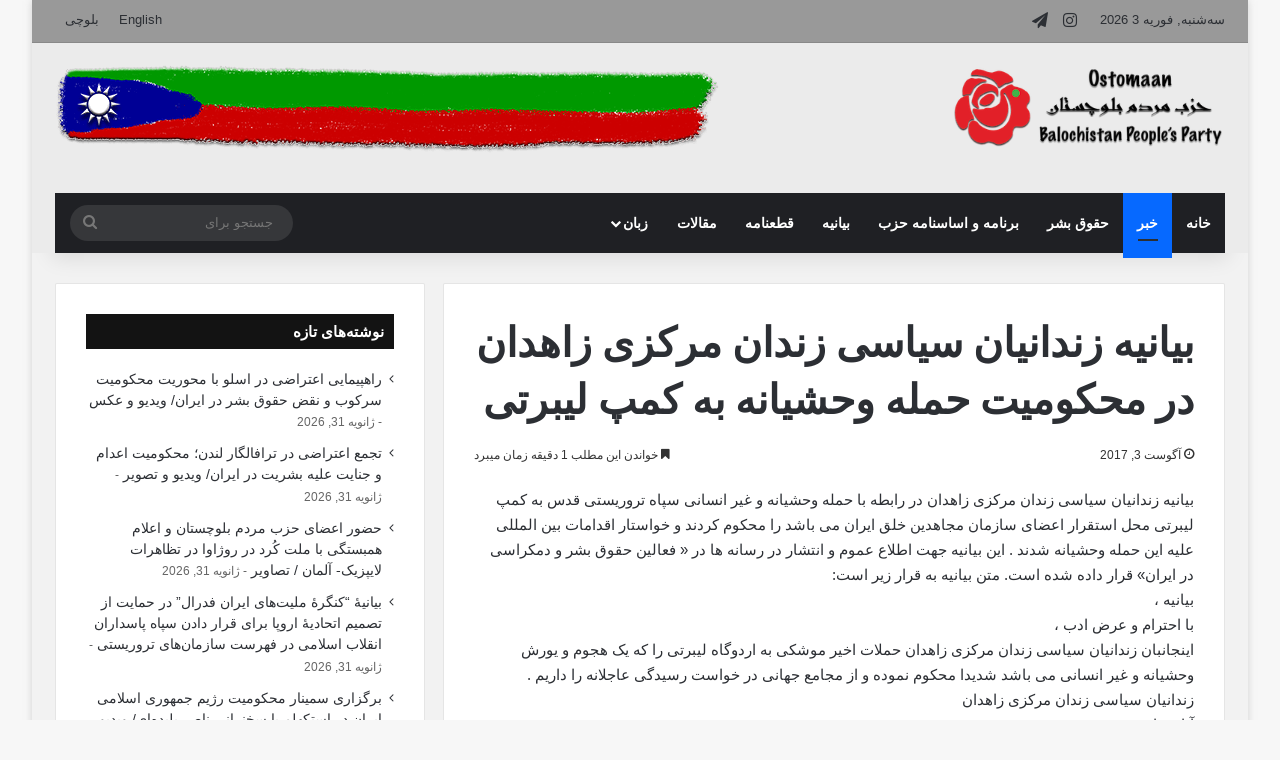

--- FILE ---
content_type: text/html; charset=UTF-8
request_url: https://www.ostomaan.org/%D8%A8%DB%8C%D8%A7%D9%86%DB%8C%D9%87-%D8%B2%D9%86%D8%AF%D8%A7%D9%86%DB%8C%D8%A7%D9%86-%D8%B3%DB%8C%D8%A7%D8%B3%DB%8C-%D8%B2%D9%86%D8%AF%D8%A7%D9%86-%D9%85%D8%B1%DA%A9%D8%B2%DB%8C-%D8%B2%D8%A7%D9%87-4/
body_size: 16352
content:
<!DOCTYPE html> <html dir="rtl" lang="fa-IR" data-skin="light"> <head> <meta charset="UTF-8"/> <link rel="profile" href="//gmpg.org/xfn/11"/> <meta http-equiv='x-dns-prefetch-control' content='on'> <link rel='dns-prefetch' href="//cdnjs.cloudflare.com/"/> <link rel='dns-prefetch' href="//ajax.googleapis.com/"/> <link rel='dns-prefetch' href="//fonts.googleapis.com/"/> <link rel='dns-prefetch' href="//fonts.gstatic.com/"/> <link rel='dns-prefetch' href="//s.gravatar.com/"/> <link rel='dns-prefetch' href="//www.google-analytics.com/"/> <link rel='preload' as='script' href="//ajax.googleapis.com/ajax/libs/webfont/1/webfont.js"> <meta name='robots' content='index, follow, max-image-preview:large, max-snippet:-1, max-video-preview:-1'/> <title>بیانیه زندانیان سیاسی زندان مرکزی زاهدان در محکومیت حمله وحشیانه به کمپ لیبرتی - اُستمان</title> <link rel="canonical" href="https://www.ostomaan.org/بیانیه-زندانیان-سیاسی-زندان-مرکزی-زاه-4/"/> <meta property="og:locale" content="fa_IR"/> <meta property="og:type" content="article"/> <meta property="og:title" content="بیانیه زندانیان سیاسی زندان مرکزی زاهدان در محکومیت حمله وحشیانه به کمپ لیبرتی - اُستمان"/> <meta property="og:description" content="بیانیه زندانیان سیاسی زندان مرکزی زاهدان در رابطه با حمله وحشیانه و غیر انسانی سپاه تروریستی قدس به کمپ لیبرتی محل استقرار اعضای سازمان مجاهدین خلق ایران می باشد را محکوم کردند و خواستار اقدامات بین المللی علیه این حمله وحشیانه شدند . این بیانیه جهت اطلاع عموم و انتشار در رسانه ها در « &hellip;"/> <meta property="og:url" content="https://www.ostomaan.org/بیانیه-زندانیان-سیاسی-زندان-مرکزی-زاه-4/"/> <meta property="og:site_name" content="اُستمان"/> <meta property="article:published_time" content="2017-08-03T10:10:46+00:00"/> <meta property="og:image" content="https://fa.ostomaan.org/2017/08/no-image-available-1-1.jpg"/> <meta property="og:image:width" content="800"/> <meta property="og:image:height" content="450"/> <meta property="og:image:type" content="image/jpeg"/> <meta name="author" content="Ostomaan"/> <meta name="twitter:card" content="summary_large_image"/> <meta name="twitter:label1" content="نوشته‌شده بدست"/> <meta name="twitter:data1" content="Ostomaan"/> <script type="application/ld+json" class="yoast-schema-graph">{"@context":"https://schema.org","@graph":[{"@type":"Article","@id":"https://www.ostomaan.org/%d8%a8%db%8c%d8%a7%d9%86%db%8c%d9%87-%d8%b2%d9%86%d8%af%d8%a7%d9%86%db%8c%d8%a7%d9%86-%d8%b3%db%8c%d8%a7%d8%b3%db%8c-%d8%b2%d9%86%d8%af%d8%a7%d9%86-%d9%85%d8%b1%da%a9%d8%b2%db%8c-%d8%b2%d8%a7%d9%87-4/#article","isPartOf":{"@id":"https://www.ostomaan.org/%d8%a8%db%8c%d8%a7%d9%86%db%8c%d9%87-%d8%b2%d9%86%d8%af%d8%a7%d9%86%db%8c%d8%a7%d9%86-%d8%b3%db%8c%d8%a7%d8%b3%db%8c-%d8%b2%d9%86%d8%af%d8%a7%d9%86-%d9%85%d8%b1%da%a9%d8%b2%db%8c-%d8%b2%d8%a7%d9%87-4/"},"author":{"name":"Ostomaan","@id":"https://www.ostomaan.org/#/schema/person/bec6ef3d8ef5275b7806d1272962f0e4"},"headline":"بیانیه زندانیان سیاسی زندان مرکزی زاهدان در محکومیت حمله وحشیانه به کمپ لیبرتی","datePublished":"2017-08-03T10:10:46+00:00","mainEntityOfPage":{"@id":"https://www.ostomaan.org/%d8%a8%db%8c%d8%a7%d9%86%db%8c%d9%87-%d8%b2%d9%86%d8%af%d8%a7%d9%86%db%8c%d8%a7%d9%86-%d8%b3%db%8c%d8%a7%d8%b3%db%8c-%d8%b2%d9%86%d8%af%d8%a7%d9%86-%d9%85%d8%b1%da%a9%d8%b2%db%8c-%d8%b2%d8%a7%d9%87-4/"},"wordCount":0,"publisher":{"@id":"https://www.ostomaan.org/#/schema/person/bec6ef3d8ef5275b7806d1272962f0e4"},"image":{"@id":"https://www.ostomaan.org/%d8%a8%db%8c%d8%a7%d9%86%db%8c%d9%87-%d8%b2%d9%86%d8%af%d8%a7%d9%86%db%8c%d8%a7%d9%86-%d8%b3%db%8c%d8%a7%d8%b3%db%8c-%d8%b2%d9%86%d8%af%d8%a7%d9%86-%d9%85%d8%b1%da%a9%d8%b2%db%8c-%d8%b2%d8%a7%d9%87-4/#primaryimage"},"thumbnailUrl":"https://fa.ostomaan.org/2017/08/no-image-available-1-1.jpg","articleSection":["خبر"],"inLanguage":"fa-IR"},{"@type":"WebPage","@id":"https://www.ostomaan.org/%d8%a8%db%8c%d8%a7%d9%86%db%8c%d9%87-%d8%b2%d9%86%d8%af%d8%a7%d9%86%db%8c%d8%a7%d9%86-%d8%b3%db%8c%d8%a7%d8%b3%db%8c-%d8%b2%d9%86%d8%af%d8%a7%d9%86-%d9%85%d8%b1%da%a9%d8%b2%db%8c-%d8%b2%d8%a7%d9%87-4/","url":"https://www.ostomaan.org/%d8%a8%db%8c%d8%a7%d9%86%db%8c%d9%87-%d8%b2%d9%86%d8%af%d8%a7%d9%86%db%8c%d8%a7%d9%86-%d8%b3%db%8c%d8%a7%d8%b3%db%8c-%d8%b2%d9%86%d8%af%d8%a7%d9%86-%d9%85%d8%b1%da%a9%d8%b2%db%8c-%d8%b2%d8%a7%d9%87-4/","name":"بیانیه زندانیان سیاسی زندان مرکزی زاهدان در محکومیت حمله وحشیانه به کمپ لیبرتی - اُستمان","isPartOf":{"@id":"https://www.ostomaan.org/#website"},"primaryImageOfPage":{"@id":"https://www.ostomaan.org/%d8%a8%db%8c%d8%a7%d9%86%db%8c%d9%87-%d8%b2%d9%86%d8%af%d8%a7%d9%86%db%8c%d8%a7%d9%86-%d8%b3%db%8c%d8%a7%d8%b3%db%8c-%d8%b2%d9%86%d8%af%d8%a7%d9%86-%d9%85%d8%b1%da%a9%d8%b2%db%8c-%d8%b2%d8%a7%d9%87-4/#primaryimage"},"image":{"@id":"https://www.ostomaan.org/%d8%a8%db%8c%d8%a7%d9%86%db%8c%d9%87-%d8%b2%d9%86%d8%af%d8%a7%d9%86%db%8c%d8%a7%d9%86-%d8%b3%db%8c%d8%a7%d8%b3%db%8c-%d8%b2%d9%86%d8%af%d8%a7%d9%86-%d9%85%d8%b1%da%a9%d8%b2%db%8c-%d8%b2%d8%a7%d9%87-4/#primaryimage"},"thumbnailUrl":"https://fa.ostomaan.org/2017/08/no-image-available-1-1.jpg","datePublished":"2017-08-03T10:10:46+00:00","breadcrumb":{"@id":"https://www.ostomaan.org/%d8%a8%db%8c%d8%a7%d9%86%db%8c%d9%87-%d8%b2%d9%86%d8%af%d8%a7%d9%86%db%8c%d8%a7%d9%86-%d8%b3%db%8c%d8%a7%d8%b3%db%8c-%d8%b2%d9%86%d8%af%d8%a7%d9%86-%d9%85%d8%b1%da%a9%d8%b2%db%8c-%d8%b2%d8%a7%d9%87-4/#breadcrumb"},"inLanguage":"fa-IR","potentialAction":[{"@type":"ReadAction","target":["https://www.ostomaan.org/%d8%a8%db%8c%d8%a7%d9%86%db%8c%d9%87-%d8%b2%d9%86%d8%af%d8%a7%d9%86%db%8c%d8%a7%d9%86-%d8%b3%db%8c%d8%a7%d8%b3%db%8c-%d8%b2%d9%86%d8%af%d8%a7%d9%86-%d9%85%d8%b1%da%a9%d8%b2%db%8c-%d8%b2%d8%a7%d9%87-4/"]}]},{"@type":"ImageObject","inLanguage":"fa-IR","@id":"https://www.ostomaan.org/%d8%a8%db%8c%d8%a7%d9%86%db%8c%d9%87-%d8%b2%d9%86%d8%af%d8%a7%d9%86%db%8c%d8%a7%d9%86-%d8%b3%db%8c%d8%a7%d8%b3%db%8c-%d8%b2%d9%86%d8%af%d8%a7%d9%86-%d9%85%d8%b1%da%a9%d8%b2%db%8c-%d8%b2%d8%a7%d9%87-4/#primaryimage","url":"https://fa.ostomaan.org/2017/08/no-image-available-1-1.jpg","contentUrl":"https://fa.ostomaan.org/2017/08/no-image-available-1-1.jpg","width":800,"height":450},{"@type":"BreadcrumbList","@id":"https://www.ostomaan.org/%d8%a8%db%8c%d8%a7%d9%86%db%8c%d9%87-%d8%b2%d9%86%d8%af%d8%a7%d9%86%db%8c%d8%a7%d9%86-%d8%b3%db%8c%d8%a7%d8%b3%db%8c-%d8%b2%d9%86%d8%af%d8%a7%d9%86-%d9%85%d8%b1%da%a9%d8%b2%db%8c-%d8%b2%d8%a7%d9%87-4/#breadcrumb","itemListElement":[{"@type":"ListItem","position":1,"name":"Home","item":"https://www.ostomaan.org/"},{"@type":"ListItem","position":2,"name":"بیانیه زندانیان سیاسی زندان مرکزی زاهدان در محکومیت حمله وحشیانه به کمپ لیبرتی"}]},{"@type":"WebSite","@id":"https://www.ostomaan.org/#website","url":"https://www.ostomaan.org/","name":"اُستمان","description":"سایت رسمی حزب مردم بلوچستان","publisher":{"@id":"https://www.ostomaan.org/#/schema/person/bec6ef3d8ef5275b7806d1272962f0e4"},"potentialAction":[{"@type":"SearchAction","target":{"@type":"EntryPoint","urlTemplate":"https://www.ostomaan.org/?s={search_term_string}"},"query-input":{"@type":"PropertyValueSpecification","valueRequired":true,"valueName":"search_term_string"}}],"inLanguage":"fa-IR"},{"@type":["Person","Organization"],"@id":"https://www.ostomaan.org/#/schema/person/bec6ef3d8ef5275b7806d1272962f0e4","name":"Ostomaan","image":{"@type":"ImageObject","inLanguage":"fa-IR","@id":"https://www.ostomaan.org/#/schema/person/image/","url":"https://secure.gravatar.com/avatar/7a52ebb82637f8cd349045644cfd3bd71a777b88c23d3066dc5a38d6a88aaad4?s=96&d=mm&r=g","contentUrl":"https://secure.gravatar.com/avatar/7a52ebb82637f8cd349045644cfd3bd71a777b88c23d3066dc5a38d6a88aaad4?s=96&d=mm&r=g","caption":"Ostomaan"},"logo":{"@id":"https://www.ostomaan.org/#/schema/person/image/"},"url":"https://www.ostomaan.org/author/admin-fa/"}]}</script> <link rel="alternate" type="application/rss+xml" title="اُستمان &raquo; خوراک" href="/feed/"/> <link rel="alternate" type="application/rss+xml" title="اُستمان &raquo; خوراک دیدگاه‌ها" href="/comments/feed/"/> <style type="text/css"> :root{ --tie-preset-gradient-1: linear-gradient(135deg, rgba(6, 147, 227, 1) 0%, rgb(155, 81, 224) 100%); --tie-preset-gradient-2: linear-gradient(135deg, rgb(122, 220, 180) 0%, rgb(0, 208, 130) 100%); --tie-preset-gradient-3: linear-gradient(135deg, rgba(252, 185, 0, 1) 0%, rgba(255, 105, 0, 1) 100%); --tie-preset-gradient-4: linear-gradient(135deg, rgba(255, 105, 0, 1) 0%, rgb(207, 46, 46) 100%); --tie-preset-gradient-5: linear-gradient(135deg, rgb(238, 238, 238) 0%, rgb(169, 184, 195) 100%); --tie-preset-gradient-6: linear-gradient(135deg, rgb(74, 234, 220) 0%, rgb(151, 120, 209) 20%, rgb(207, 42, 186) 40%, rgb(238, 44, 130) 60%, rgb(251, 105, 98) 80%, rgb(254, 248, 76) 100%); --tie-preset-gradient-7: linear-gradient(135deg, rgb(255, 206, 236) 0%, rgb(152, 150, 240) 100%); --tie-preset-gradient-8: linear-gradient(135deg, rgb(254, 205, 165) 0%, rgb(254, 45, 45) 50%, rgb(107, 0, 62) 100%); --tie-preset-gradient-9: linear-gradient(135deg, rgb(255, 203, 112) 0%, rgb(199, 81, 192) 50%, rgb(65, 88, 208) 100%); --tie-preset-gradient-10: linear-gradient(135deg, rgb(255, 245, 203) 0%, rgb(182, 227, 212) 50%, rgb(51, 167, 181) 100%); --tie-preset-gradient-11: linear-gradient(135deg, rgb(202, 248, 128) 0%, rgb(113, 206, 126) 100%); --tie-preset-gradient-12: linear-gradient(135deg, rgb(2, 3, 129) 0%, rgb(40, 116, 252) 100%); --tie-preset-gradient-13: linear-gradient(135deg, #4D34FA, #ad34fa); --tie-preset-gradient-14: linear-gradient(135deg, #0057FF, #31B5FF); --tie-preset-gradient-15: linear-gradient(135deg, #FF007A, #FF81BD); --tie-preset-gradient-16: linear-gradient(135deg, #14111E, #4B4462); --tie-preset-gradient-17: linear-gradient(135deg, #F32758, #FFC581); --main-nav-background: #1f2024; --main-nav-secondry-background: rgba(0,0,0,0.2); --main-nav-primary-color: #0088ff; --main-nav-contrast-primary-color: #FFFFFF; --main-nav-text-color: #FFFFFF; --main-nav-secondry-text-color: rgba(225,255,255,0.5); --main-nav-main-border-color: rgba(255,255,255,0.07); --main-nav-secondry-border-color: rgba(255,255,255,0.04); } </style> <link rel="alternate" title="oEmbed (JSON)" type="application/json+oembed" href="/wp-json/oembed/1.0/embed?url=https%3A%2F%2Fwww.ostomaan.org%2F%25d8%25a8%25db%258c%25d8%25a7%25d9%2586%25db%258c%25d9%2587-%25d8%25b2%25d9%2586%25d8%25af%25d8%25a7%25d9%2586%25db%258c%25d8%25a7%25d9%2586-%25d8%25b3%25db%258c%25d8%25a7%25d8%25b3%25db%258c-%25d8%25b2%25d9%2586%25d8%25af%25d8%25a7%25d9%2586-%25d9%2585%25d8%25b1%25da%25a9%25d8%25b2%25db%258c-%25d8%25b2%25d8%25a7%25d9%2587-4%2F"/> <link rel="alternate" title="oEmbed (XML)" type="text/xml+oembed" href="/wp-json/oembed/1.0/embed?url=https%3A%2F%2Fwww.ostomaan.org%2F%25d8%25a8%25db%258c%25d8%25a7%25d9%2586%25db%258c%25d9%2587-%25d8%25b2%25d9%2586%25d8%25af%25d8%25a7%25d9%2586%25db%258c%25d8%25a7%25d9%2586-%25d8%25b3%25db%258c%25d8%25a7%25d8%25b3%25db%258c-%25d8%25b2%25d9%2586%25d8%25af%25d8%25a7%25d9%2586-%25d9%2585%25d8%25b1%25da%25a9%25d8%25b2%25db%258c-%25d8%25b2%25d8%25a7%25d9%2587-4%2F&#038;format=xml"/> <meta name="viewport" content="width=device-width, initial-scale=1.0"/><style id='wp-img-auto-sizes-contain-inline-css' type='text/css'> img:is([sizes=auto i],[sizes^="auto," i]){contain-intrinsic-size:3000px 1500px} /*# sourceURL=wp-img-auto-sizes-contain-inline-css */ </style> <link rel='stylesheet' id='tie-css-base-css' href="/wp-content/themes/jannah/assets/css/base.min.css" type='text/css' media='all'/> <link rel='stylesheet' id='tie-css-styles-css' href="/wp-content/themes/jannah/assets/css/style.min.css" type='text/css' media='all'/> <link rel='stylesheet' id='tie-css-widgets-css' href="/wp-content/themes/jannah/assets/css/widgets.min.css" type='text/css' media='all'/> <link rel='stylesheet' id='tie-css-helpers-css' href="/wp-content/themes/jannah/assets/css/helpers.min.css" type='text/css' media='all'/> <link rel='stylesheet' id='tie-fontawesome5-css' href="/wp-content/themes/jannah/assets/css/fontawesome.css" type='text/css' media='all'/> <link rel='stylesheet' id='tie-css-shortcodes-css' href="/wp-content/themes/jannah/assets/css/plugins/shortcodes.min.css" type='text/css' media='all'/> <link rel='stylesheet' id='tie-css-single-css' href="/wp-content/themes/jannah/assets/css/single.min.css" type='text/css' media='all'/> <link rel='stylesheet' id='tie-css-print-css' href="/wp-content/themes/jannah/assets/css/print.css" type='text/css' media='print'/> <style id='tie-css-print-inline-css' type='text/css'> .wf-active .logo-text,.wf-active h1,.wf-active h2,.wf-active h3,.wf-active h4,.wf-active h5,.wf-active h6,.wf-active .the-subtitle{font-family: 'Poppins';}html #main-nav .main-menu > ul > li > a{text-transform: uppercase;}html #header-notification-bar{background: var( --tie-preset-gradient-13 );}html #header-notification-bar{--tie-buttons-color: #FFFFFF;--tie-buttons-border-color: #FFFFFF;--tie-buttons-hover-color: #e1e1e1;--tie-buttons-hover-text: #000000;}html #header-notification-bar{--tie-buttons-text: #000000;}html #top-nav,html #top-nav .sub-menu,html #top-nav .comp-sub-menu,html #top-nav .ticker-content,html #top-nav .ticker-swipe,html .top-nav-boxed #top-nav .topbar-wrapper,html .top-nav-dark .top-menu ul,html #autocomplete-suggestions.search-in-top-nav{background-color : #999999;}html #top-nav *,html #autocomplete-suggestions.search-in-top-nav{border-color: rgba( #FFFFFF,0.08);}html #top-nav .icon-basecloud-bg:after{color: #999999;}html #tie-container #tie-wrapper,html .post-layout-8 #content{background-color: #f2f2f2;}html #tie-wrapper #theme-header{background-color: #ebebeb;}html .tie-cat-26,html .tie-cat-item-26 > span{background-color:#e67e22 !important;color:#FFFFFF !important;}html .tie-cat-26:after{border-top-color:#e67e22 !important;}html .tie-cat-26:hover{background-color:#c86004 !important;}html .tie-cat-26:hover:after{border-top-color:#c86004 !important;}html .tie-cat-35,html .tie-cat-item-35 > span{background-color:#2ecc71 !important;color:#FFFFFF !important;}html .tie-cat-35:after{border-top-color:#2ecc71 !important;}html .tie-cat-35:hover{background-color:#10ae53 !important;}html .tie-cat-35:hover:after{border-top-color:#10ae53 !important;}html .tie-cat-37,html .tie-cat-item-37 > span{background-color:#9b59b6 !important;color:#FFFFFF !important;}html .tie-cat-37:after{border-top-color:#9b59b6 !important;}html .tie-cat-37:hover{background-color:#7d3b98 !important;}html .tie-cat-37:hover:after{border-top-color:#7d3b98 !important;}html .tie-cat-40,html .tie-cat-item-40 > span{background-color:#34495e !important;color:#FFFFFF !important;}html .tie-cat-40:after{border-top-color:#34495e !important;}html .tie-cat-40:hover{background-color:#162b40 !important;}html .tie-cat-40:hover:after{border-top-color:#162b40 !important;}html .tie-cat-42,html .tie-cat-item-42 > span{background-color:#795548 !important;color:#FFFFFF !important;}html .tie-cat-42:after{border-top-color:#795548 !important;}html .tie-cat-42:hover{background-color:#5b372a !important;}html .tie-cat-42:hover:after{border-top-color:#5b372a !important;}html .tie-cat-43,html .tie-cat-item-43 > span{background-color:#4CAF50 !important;color:#FFFFFF !important;}html .tie-cat-43:after{border-top-color:#4CAF50 !important;}html .tie-cat-43:hover{background-color:#2e9132 !important;}html .tie-cat-43:hover:after{border-top-color:#2e9132 !important;}@media (max-width: 991px){html .side-aside.normal-side{background: #2f88d6;background: -webkit-linear-gradient(135deg,#5933a2,#2f88d6 );background: -moz-linear-gradient(135deg,#5933a2,#2f88d6 );background: -o-linear-gradient(135deg,#5933a2,#2f88d6 );background: linear-gradient(135deg,#2f88d6,#5933a2 );}} /*# sourceURL=tie-css-print-inline-css */ </style> <script type="text/javascript" src="https://www.ostomaan.org/wp-includes/js/jquery/jquery.min.js" id="jquery-core-js"></script> <link rel="https://api.w.org/" href="/wp-json/"/><link rel="alternate" title="JSON" type="application/json" href="/wp-json/wp/v2/posts/7664"/><link rel="stylesheet" href="/wp-content/themes/jannah/rtl.css" type="text/css" media="screen"/> <link rel='shortlink' href="/?p=7664"/> <meta http-equiv="X-UA-Compatible" content="IE=edge"> <meta name="theme-color" content="#ebebeb"/><link rel="icon" href="//fa.ostomaan.org/2025/02/cropped-BPP-32x32.jpg" sizes="32x32"/> <link rel="icon" href="//fa.ostomaan.org/2025/02/cropped-BPP-192x192.jpg" sizes="192x192"/> <link rel="apple-touch-icon" href="//fa.ostomaan.org/2025/02/cropped-BPP-180x180.jpg"/> <meta name="msapplication-TileImage" content="https://fa.ostomaan.org/2025/02/cropped-BPP-270x270.jpg"/> <style id='global-styles-inline-css' type='text/css'> :root{--wp--preset--aspect-ratio--square: 1;--wp--preset--aspect-ratio--4-3: 4/3;--wp--preset--aspect-ratio--3-4: 3/4;--wp--preset--aspect-ratio--3-2: 3/2;--wp--preset--aspect-ratio--2-3: 2/3;--wp--preset--aspect-ratio--16-9: 16/9;--wp--preset--aspect-ratio--9-16: 9/16;--wp--preset--color--black: #000000;--wp--preset--color--cyan-bluish-gray: #abb8c3;--wp--preset--color--white: #ffffff;--wp--preset--color--pale-pink: #f78da7;--wp--preset--color--vivid-red: #cf2e2e;--wp--preset--color--luminous-vivid-orange: #ff6900;--wp--preset--color--luminous-vivid-amber: #fcb900;--wp--preset--color--light-green-cyan: #7bdcb5;--wp--preset--color--vivid-green-cyan: #00d084;--wp--preset--color--pale-cyan-blue: #8ed1fc;--wp--preset--color--vivid-cyan-blue: #0693e3;--wp--preset--color--vivid-purple: #9b51e0;--wp--preset--color--global-color: #0088ff;--wp--preset--gradient--vivid-cyan-blue-to-vivid-purple: linear-gradient(135deg,rgb(6,147,227) 0%,rgb(155,81,224) 100%);--wp--preset--gradient--light-green-cyan-to-vivid-green-cyan: linear-gradient(135deg,rgb(122,220,180) 0%,rgb(0,208,130) 100%);--wp--preset--gradient--luminous-vivid-amber-to-luminous-vivid-orange: linear-gradient(135deg,rgb(252,185,0) 0%,rgb(255,105,0) 100%);--wp--preset--gradient--luminous-vivid-orange-to-vivid-red: linear-gradient(135deg,rgb(255,105,0) 0%,rgb(207,46,46) 100%);--wp--preset--gradient--very-light-gray-to-cyan-bluish-gray: linear-gradient(135deg,rgb(238,238,238) 0%,rgb(169,184,195) 100%);--wp--preset--gradient--cool-to-warm-spectrum: linear-gradient(135deg,rgb(74,234,220) 0%,rgb(151,120,209) 20%,rgb(207,42,186) 40%,rgb(238,44,130) 60%,rgb(251,105,98) 80%,rgb(254,248,76) 100%);--wp--preset--gradient--blush-light-purple: linear-gradient(135deg,rgb(255,206,236) 0%,rgb(152,150,240) 100%);--wp--preset--gradient--blush-bordeaux: linear-gradient(135deg,rgb(254,205,165) 0%,rgb(254,45,45) 50%,rgb(107,0,62) 100%);--wp--preset--gradient--luminous-dusk: linear-gradient(135deg,rgb(255,203,112) 0%,rgb(199,81,192) 50%,rgb(65,88,208) 100%);--wp--preset--gradient--pale-ocean: linear-gradient(135deg,rgb(255,245,203) 0%,rgb(182,227,212) 50%,rgb(51,167,181) 100%);--wp--preset--gradient--electric-grass: linear-gradient(135deg,rgb(202,248,128) 0%,rgb(113,206,126) 100%);--wp--preset--gradient--midnight: linear-gradient(135deg,rgb(2,3,129) 0%,rgb(40,116,252) 100%);--wp--preset--font-size--small: 13px;--wp--preset--font-size--medium: 20px;--wp--preset--font-size--large: 36px;--wp--preset--font-size--x-large: 42px;--wp--preset--spacing--20: 0.44rem;--wp--preset--spacing--30: 0.67rem;--wp--preset--spacing--40: 1rem;--wp--preset--spacing--50: 1.5rem;--wp--preset--spacing--60: 2.25rem;--wp--preset--spacing--70: 3.38rem;--wp--preset--spacing--80: 5.06rem;--wp--preset--shadow--natural: 6px 6px 9px rgba(0, 0, 0, 0.2);--wp--preset--shadow--deep: 12px 12px 50px rgba(0, 0, 0, 0.4);--wp--preset--shadow--sharp: 6px 6px 0px rgba(0, 0, 0, 0.2);--wp--preset--shadow--outlined: 6px 6px 0px -3px rgb(255, 255, 255), 6px 6px rgb(0, 0, 0);--wp--preset--shadow--crisp: 6px 6px 0px rgb(0, 0, 0);}:where(.is-layout-flex){gap: 0.5em;}:where(.is-layout-grid){gap: 0.5em;}body .is-layout-flex{display: flex;}.is-layout-flex{flex-wrap: wrap;align-items: center;}.is-layout-flex > :is(*, div){margin: 0;}body .is-layout-grid{display: grid;}.is-layout-grid > :is(*, div){margin: 0;}:where(.wp-block-columns.is-layout-flex){gap: 2em;}:where(.wp-block-columns.is-layout-grid){gap: 2em;}:where(.wp-block-post-template.is-layout-flex){gap: 1.25em;}:where(.wp-block-post-template.is-layout-grid){gap: 1.25em;}.has-black-color{color: var(--wp--preset--color--black) !important;}.has-cyan-bluish-gray-color{color: var(--wp--preset--color--cyan-bluish-gray) !important;}.has-white-color{color: var(--wp--preset--color--white) !important;}.has-pale-pink-color{color: var(--wp--preset--color--pale-pink) !important;}.has-vivid-red-color{color: var(--wp--preset--color--vivid-red) !important;}.has-luminous-vivid-orange-color{color: var(--wp--preset--color--luminous-vivid-orange) !important;}.has-luminous-vivid-amber-color{color: var(--wp--preset--color--luminous-vivid-amber) !important;}.has-light-green-cyan-color{color: var(--wp--preset--color--light-green-cyan) !important;}.has-vivid-green-cyan-color{color: var(--wp--preset--color--vivid-green-cyan) !important;}.has-pale-cyan-blue-color{color: var(--wp--preset--color--pale-cyan-blue) !important;}.has-vivid-cyan-blue-color{color: var(--wp--preset--color--vivid-cyan-blue) !important;}.has-vivid-purple-color{color: var(--wp--preset--color--vivid-purple) !important;}.has-black-background-color{background-color: var(--wp--preset--color--black) !important;}.has-cyan-bluish-gray-background-color{background-color: var(--wp--preset--color--cyan-bluish-gray) !important;}.has-white-background-color{background-color: var(--wp--preset--color--white) !important;}.has-pale-pink-background-color{background-color: var(--wp--preset--color--pale-pink) !important;}.has-vivid-red-background-color{background-color: var(--wp--preset--color--vivid-red) !important;}.has-luminous-vivid-orange-background-color{background-color: var(--wp--preset--color--luminous-vivid-orange) !important;}.has-luminous-vivid-amber-background-color{background-color: var(--wp--preset--color--luminous-vivid-amber) !important;}.has-light-green-cyan-background-color{background-color: var(--wp--preset--color--light-green-cyan) !important;}.has-vivid-green-cyan-background-color{background-color: var(--wp--preset--color--vivid-green-cyan) !important;}.has-pale-cyan-blue-background-color{background-color: var(--wp--preset--color--pale-cyan-blue) !important;}.has-vivid-cyan-blue-background-color{background-color: var(--wp--preset--color--vivid-cyan-blue) !important;}.has-vivid-purple-background-color{background-color: var(--wp--preset--color--vivid-purple) !important;}.has-black-border-color{border-color: var(--wp--preset--color--black) !important;}.has-cyan-bluish-gray-border-color{border-color: var(--wp--preset--color--cyan-bluish-gray) !important;}.has-white-border-color{border-color: var(--wp--preset--color--white) !important;}.has-pale-pink-border-color{border-color: var(--wp--preset--color--pale-pink) !important;}.has-vivid-red-border-color{border-color: var(--wp--preset--color--vivid-red) !important;}.has-luminous-vivid-orange-border-color{border-color: var(--wp--preset--color--luminous-vivid-orange) !important;}.has-luminous-vivid-amber-border-color{border-color: var(--wp--preset--color--luminous-vivid-amber) !important;}.has-light-green-cyan-border-color{border-color: var(--wp--preset--color--light-green-cyan) !important;}.has-vivid-green-cyan-border-color{border-color: var(--wp--preset--color--vivid-green-cyan) !important;}.has-pale-cyan-blue-border-color{border-color: var(--wp--preset--color--pale-cyan-blue) !important;}.has-vivid-cyan-blue-border-color{border-color: var(--wp--preset--color--vivid-cyan-blue) !important;}.has-vivid-purple-border-color{border-color: var(--wp--preset--color--vivid-purple) !important;}.has-vivid-cyan-blue-to-vivid-purple-gradient-background{background: var(--wp--preset--gradient--vivid-cyan-blue-to-vivid-purple) !important;}.has-light-green-cyan-to-vivid-green-cyan-gradient-background{background: var(--wp--preset--gradient--light-green-cyan-to-vivid-green-cyan) !important;}.has-luminous-vivid-amber-to-luminous-vivid-orange-gradient-background{background: var(--wp--preset--gradient--luminous-vivid-amber-to-luminous-vivid-orange) !important;}.has-luminous-vivid-orange-to-vivid-red-gradient-background{background: var(--wp--preset--gradient--luminous-vivid-orange-to-vivid-red) !important;}.has-very-light-gray-to-cyan-bluish-gray-gradient-background{background: var(--wp--preset--gradient--very-light-gray-to-cyan-bluish-gray) !important;}.has-cool-to-warm-spectrum-gradient-background{background: var(--wp--preset--gradient--cool-to-warm-spectrum) !important;}.has-blush-light-purple-gradient-background{background: var(--wp--preset--gradient--blush-light-purple) !important;}.has-blush-bordeaux-gradient-background{background: var(--wp--preset--gradient--blush-bordeaux) !important;}.has-luminous-dusk-gradient-background{background: var(--wp--preset--gradient--luminous-dusk) !important;}.has-pale-ocean-gradient-background{background: var(--wp--preset--gradient--pale-ocean) !important;}.has-electric-grass-gradient-background{background: var(--wp--preset--gradient--electric-grass) !important;}.has-midnight-gradient-background{background: var(--wp--preset--gradient--midnight) !important;}.has-small-font-size{font-size: var(--wp--preset--font-size--small) !important;}.has-medium-font-size{font-size: var(--wp--preset--font-size--medium) !important;}.has-large-font-size{font-size: var(--wp--preset--font-size--large) !important;}.has-x-large-font-size{font-size: var(--wp--preset--font-size--x-large) !important;} /*# sourceURL=global-styles-inline-css */ </style> </head> <body id="tie-body" class="rtl wp-singular post-template-default single single-post postid-7664 single-format-standard wp-theme-jannah tie-no-js boxed-layout wrapper-has-shadow block-head-7 magazine1 is-thumb-overlay-disabled is-desktop is-header-layout-3 has-header-ad sidebar-left has-sidebar post-layout-1 narrow-title-narrow-media has-mobile-share post-has-toggle hide_share_post_top hide_share_post_bottom"> <div class="background-overlay"> <div id="tie-container" class="site tie-container"> <div id="tie-wrapper"> <header id="theme-header" class="theme-header header-layout-3 main-nav-dark main-nav-default-dark main-nav-below main-nav-boxed has-stream-item top-nav-active top-nav-light top-nav-default-light top-nav-above has-shadow has-normal-width-logo mobile-header-default"> <nav id="top-nav" class="has-date-components-menu top-nav header-nav" aria-label="ناوبری ثانویه"> <div class="container"> <div class="topbar-wrapper"> <div class="topbar-today-date"> سه‌شنبه, فوریه 3 2026 </div> <div class="tie-alignleft"> <ul class="components"> <li class="social-icons-item"><a class="social-link instagram-social-icon" rel="external noopener nofollow" target="_blank" href="//www.instagram.com/ostomaan/"><span class="tie-social-icon tie-icon-instagram"></span><span class="screen-reader-text">اینستاگرام</span></a></li><li class="social-icons-item"><a class="social-link telegram-social-icon" rel="external noopener nofollow" target="_blank" href="//t.me/ostomaan"><span class="tie-social-icon tie-icon-paper-plane"></span><span class="screen-reader-text">تلگرام</span></a></li> </ul> </div> <div class="tie-alignright"> <div class="top-menu header-menu"><ul id="menu-top-header-footer" class="menu"><li id="menu-item-15220" class="menu-item menu-item-type-custom menu-item-object-custom menu-item-15220"><a href="/en/">English</a></li> <li id="menu-item-15221" class="menu-item menu-item-type-custom menu-item-object-custom menu-item-15221"><a href="/ba/">بلوچی</a></li> </ul></div> </div> </div> </div> </nav> <div class="container header-container"> <div class="tie-row logo-row"> <div class="logo-wrapper"> <div class="tie-col-md-4 logo-container clearfix"> <div id="logo" class="image-logo" style="margin-top: 20px;"> <a title="اُستمان" href="/"> <picture class="tie-logo-default tie-logo-picture"> <source class="tie-logo-source-default tie-logo-source" srcset="https://fa.ostomaan.org/2020/02/ostomaan-logo.png"> <img class="tie-logo-img-default tie-logo-img" src="//fa.ostomaan.org/2020/02/ostomaan-logo.png" alt="اُستمان" width="666" height="90" style="max-height:90px; width: auto;"/> </picture> </a> </div> <div id="mobile-header-components-area_2" class="mobile-header-components"><ul class="components"><li class="mobile-component_menu custom-menu-link"><a href="#" id="mobile-menu-icon"><span class="tie-mobile-menu-icon nav-icon is-layout-1"></span><span class="screen-reader-text">منو</span></a></li></ul></div> </div> </div> <div class="tie-col-md-8 stream-item stream-item-top-wrapper"><div class="stream-item-top"> <a href="/" rel="nofollow noopener"> <img src="//fa.ostomaan.org/2020/02/baloch-flag.png" alt="" width="728" height="91"/> </a> </div></div> </div> </div> <div class="main-nav-wrapper"> <nav id="main-nav" data-skin="search-in-main-nav" class="main-nav header-nav live-search-parent menu-style-default menu-style-solid-bg" aria-label="منوی اصلی"> <div class="container"> <div class="main-menu-wrapper"> <div id="menu-components-wrap"> <div class="main-menu main-menu-wrap"> <div id="main-nav-menu" class="main-menu header-menu"><ul id="menu-main-menu" class="menu"><li id="menu-item-15213" class="menu-item menu-item-type-post_type menu-item-object-page menu-item-home menu-item-15213"><a href="/">خانه</a></li> <li id="menu-item-15211" class="menu-item menu-item-type-taxonomy menu-item-object-category current-post-ancestor current-menu-parent current-post-parent menu-item-15211 tie-current-menu"><a href="/category/%d8%ae%d8%a8%d8%b1/">خبر</a></li> <li id="menu-item-15209" class="menu-item menu-item-type-taxonomy menu-item-object-category menu-item-15209"><a href="/category/%d8%ad%d9%82%d9%88%d9%82-%d8%a8%d8%b4%d8%b1/">حقوق بشر</a></li> <li id="menu-item-15212" class="menu-item menu-item-type-taxonomy menu-item-object-category menu-item-15212"><a href="/category/%d8%a8%d8%b1%d9%86%d8%a7%d9%85%d9%87-%d8%a7%d8%b3%d8%a7%d8%b3%d9%86%d8%a7%d9%85%d9%87-%d8%ad%d8%b2%d8%a8/">برنامه و اساسنامه حزب</a></li> <li id="menu-item-15217" class="menu-item menu-item-type-taxonomy menu-item-object-category menu-item-15217"><a href="/category/%d8%a8%db%8c%d8%a7%d9%86%db%8c%d9%87/">بیانیه</a></li> <li id="menu-item-15218" class="menu-item menu-item-type-taxonomy menu-item-object-category menu-item-15218"><a href="/category/%d9%82%d8%b7%d8%b9%d9%86%d8%a7%d9%85%d9%87/">قطعنامه</a></li> <li id="menu-item-15232" class="menu-item menu-item-type-taxonomy menu-item-object-category menu-item-15232"><a href="/category/%d9%85%d9%82%d8%a7%d9%84%d8%a7%d8%aa/">مقالات</a></li> <li id="menu-item-15293" class="menu-item menu-item-type-custom menu-item-object-custom menu-item-has-children menu-item-15293"><a href="#">زبان</a> <ul class="sub-menu menu-sub-content"> <li id="menu-item-15294" class="menu-item menu-item-type-custom menu-item-object-custom menu-item-15294"><a href="/en/">English</a></li> <li id="menu-item-15295" class="menu-item menu-item-type-custom menu-item-object-custom menu-item-15295"><a href="/ba/">بلوچی</a></li> </ul> </li> </ul></div> </div> <ul class="components"> <li class="search-bar menu-item custom-menu-link" aria-label="جستجو"> <form method="get" id="search" action="https://www.ostomaan.org/"> <input id="search-input" class="is-ajax-search" inputmode="search" type="text" name="s" title="جستجو برای" placeholder="جستجو برای"/> <button id="search-submit" type="submit"> <span class="tie-icon-search tie-search-icon" aria-hidden="true"></span> <span class="screen-reader-text">جستجو برای</span> </button> </form> </li> </ul> </div> </div> </div> </nav> </div> </header> <div id="content" class="site-content container"><div id="main-content-row" class="tie-row main-content-row"> <div class="main-content tie-col-md-8 tie-col-xs-12" role="main"> <article id="the-post" class="container-wrapper post-content tie-standard"> <header class="entry-header-outer"> <div class="entry-header"> <h1 class="post-title entry-title"> بیانیه زندانیان سیاسی زندان مرکزی زاهدان در محکومیت حمله وحشیانه به کمپ لیبرتی </h1> <div class="single-post-meta post-meta clearfix"><span class="date meta-item tie-icon">آگوست 3, 2017</span><div class="tie-alignright"><span class="meta-reading-time meta-item"><span class="tie-icon-bookmark" aria-hidden="true"></span> خواندن این مطلب 1 دقیقه زمان میبرد</span> </div></div> </div> </header> <div class="entry-content entry clearfix"> <p>بیانیه زندانیان سیاسی زندان مرکزی زاهدان در رابطه با حمله وحشیانه و غیر انسانی سپاه تروریستی قدس به کمپ لیبرتی محل استقرار اعضای سازمان مجاهدین خلق ایران می باشد را محکوم کردند و خواستار اقدامات بین المللی علیه این حمله وحشیانه شدند . این بیانیه جهت اطلاع عموم و انتشار در رسانه ها در « فعالین حقوق بشر و دمکراسی در ایران» قرار داده شده است. متن بیانیه به قرار زیر است:<br/> بیانیه ،<br/> با احترام و عرض ادب ،<br/> اینجانبان زندانیان سیاسی زندان مرکزی زاهدان حملات اخیر موشکی به اردوگاه لیبرتی را که یک هجوم و یورش وحشیانه و غیر انسانی می باشد شدیدا محکوم نموده و از مجامع جهانی در خواست رسیدگی عاجلانه را داریم .<br/> زندانیان سیاسی زندان مرکزی زاهدان<br/> آبان ماه ۱۳۹۴<br/> امضا کنندگان:<br/> محمد امین آگوشی، ایرج محمدی، محمد ملک آبادیان ، هادی آبادیان، جواد آبادیان، ایوب ریگی عبدالغنی ریگی، حمزه ریگی،</p> </div> <div id="post-extra-info"> <div class="theiaStickySidebar"> <div class="single-post-meta post-meta clearfix"><span class="date meta-item tie-icon">آگوست 3, 2017</span><div class="tie-alignright"><span class="meta-reading-time meta-item"><span class="tie-icon-bookmark" aria-hidden="true"></span> خواندن این مطلب 1 دقیقه زمان میبرد</span> </div></div> </div> </div> <div class="clearfix"></div> <script id="tie-schema-json" type="application/ld+json">{"@context":"http:\/\/schema.org","@type":"Article","dateCreated":"2017-08-03T10:10:46+00:00","datePublished":"2017-08-03T10:10:46+00:00","dateModified":"2017-08-03T10:10:46+00:00","headline":"\u0628\u06cc\u0627\u0646\u06cc\u0647 \u0632\u0646\u062f\u0627\u0646\u06cc\u0627\u0646 \u0633\u06cc\u0627\u0633\u06cc \u0632\u0646\u062f\u0627\u0646 \u0645\u0631\u06a9\u0632\u06cc \u0632\u0627\u0647\u062f\u0627\u0646 \u062f\u0631 \u0645\u062d\u06a9\u0648\u0645\u06cc\u062a \u062d\u0645\u0644\u0647 \u0648\u062d\u0634\u06cc\u0627\u0646\u0647 \u0628\u0647 \u06a9\u0645\u067e \u0644\u06cc\u0628\u0631\u062a\u06cc","name":"\u0628\u06cc\u0627\u0646\u06cc\u0647 \u0632\u0646\u062f\u0627\u0646\u06cc\u0627\u0646 \u0633\u06cc\u0627\u0633\u06cc \u0632\u0646\u062f\u0627\u0646 \u0645\u0631\u06a9\u0632\u06cc \u0632\u0627\u0647\u062f\u0627\u0646 \u062f\u0631 \u0645\u062d\u06a9\u0648\u0645\u06cc\u062a \u062d\u0645\u0644\u0647 \u0648\u062d\u0634\u06cc\u0627\u0646\u0647 \u0628\u0647 \u06a9\u0645\u067e \u0644\u06cc\u0628\u0631\u062a\u06cc","keywords":[],"url":"https:\/\/www.ostomaan.org\/%d8%a8%db%8c%d8%a7%d9%86%db%8c%d9%87-%d8%b2%d9%86%d8%af%d8%a7%d9%86%db%8c%d8%a7%d9%86-%d8%b3%db%8c%d8%a7%d8%b3%db%8c-%d8%b2%d9%86%d8%af%d8%a7%d9%86-%d9%85%d8%b1%da%a9%d8%b2%db%8c-%d8%b2%d8%a7%d9%87-4\/","description":"\u0628\u06cc\u0627\u0646\u06cc\u0647 \u0632\u0646\u062f\u0627\u0646\u06cc\u0627\u0646 \u0633\u06cc\u0627\u0633\u06cc \u0632\u0646\u062f\u0627\u0646 \u0645\u0631\u06a9\u0632\u06cc \u0632\u0627\u0647\u062f\u0627\u0646 \u062f\u0631 \u0631\u0627\u0628\u0637\u0647 \u0628\u0627 \u062d\u0645\u0644\u0647 \u0648\u062d\u0634\u06cc\u0627\u0646\u0647 \u0648 \u063a\u06cc\u0631 \u0627\u0646\u0633\u0627\u0646\u06cc \u0633\u067e\u0627\u0647 \u062a\u0631\u0648\u0631\u06cc\u0633\u062a\u06cc \u0642\u062f\u0633 \u0628\u0647 \u06a9\u0645\u067e \u0644\u06cc\u0628\u0631\u062a\u06cc \u0645\u062d\u0644 \u0627\u0633\u062a\u0642\u0631\u0627\u0631 \u0627\u0639\u0636\u0627\u06cc \u0633\u0627\u0632\u0645\u0627\u0646 \u0645\u062c\u0627\u0647\u062f\u06cc\u0646 \u062e\u0644\u0642 \u0627\u06cc\u0631\u0627\u0646 \u0645\u06cc \u0628\u0627\u0634\u062f \u0631\u0627 \u0645\u062d\u06a9\u0648\u0645 \u06a9\u0631\u062f\u0646\u062f \u0648 \u062e\u0648\u0627\u0633\u062a\u0627\u0631 \u0627\u0642\u062f\u0627\u0645\u0627\u062a \u0628\u06cc\u0646 \u0627","copyrightYear":"2017","articleSection":"\u062e\u0628\u0631","articleBody":"\u0628\u06cc\u0627\u0646\u06cc\u0647 \u0632\u0646\u062f\u0627\u0646\u06cc\u0627\u0646 \u0633\u06cc\u0627\u0633\u06cc \u0632\u0646\u062f\u0627\u0646 \u0645\u0631\u06a9\u0632\u06cc \u0632\u0627\u0647\u062f\u0627\u0646 \u062f\u0631 \u0631\u0627\u0628\u0637\u0647 \u0628\u0627 \u062d\u0645\u0644\u0647 \u0648\u062d\u0634\u06cc\u0627\u0646\u0647 \u0648 \u063a\u06cc\u0631 \u0627\u0646\u0633\u0627\u0646\u06cc \u0633\u067e\u0627\u0647 \u062a\u0631\u0648\u0631\u06cc\u0633\u062a\u06cc \u0642\u062f\u0633 \u0628\u0647 \u06a9\u0645\u067e \u0644\u06cc\u0628\u0631\u062a\u06cc \u0645\u062d\u0644 \u0627\u0633\u062a\u0642\u0631\u0627\u0631 \u0627\u0639\u0636\u0627\u06cc \u0633\u0627\u0632\u0645\u0627\u0646 \u0645\u062c\u0627\u0647\u062f\u06cc\u0646 \u062e\u0644\u0642 \u0627\u06cc\u0631\u0627\u0646 \u0645\u06cc \u0628\u0627\u0634\u062f \u0631\u0627 \u0645\u062d\u06a9\u0648\u0645 \u06a9\u0631\u062f\u0646\u062f \u0648 \u062e\u0648\u0627\u0633\u062a\u0627\u0631 \u0627\u0642\u062f\u0627\u0645\u0627\u062a \u0628\u06cc\u0646 \u0627\u0644\u0645\u0644\u0644\u06cc \u0639\u0644\u06cc\u0647 \u0627\u06cc\u0646 \u062d\u0645\u0644\u0647 \u0648\u062d\u0634\u06cc\u0627\u0646\u0647 \u0634\u062f\u0646\u062f . \u0627\u06cc\u0646 \u0628\u06cc\u0627\u0646\u06cc\u0647 \u062c\u0647\u062a \u0627\u0637\u0644\u0627\u0639 \u0639\u0645\u0648\u0645 \u0648 \u0627\u0646\u062a\u0634\u0627\u0631 \u062f\u0631 \u0631\u0633\u0627\u0646\u0647 \u0647\u0627 \u062f\u0631 \u00ab \u0641\u0639\u0627\u0644\u06cc\u0646 \u062d\u0642\u0648\u0642 \u0628\u0634\u0631 \u0648 \u062f\u0645\u06a9\u0631\u0627\u0633\u06cc \u062f\u0631 \u0627\u06cc\u0631\u0627\u0646\u00bb \u0642\u0631\u0627\u0631 \u062f\u0627\u062f\u0647 \u0634\u062f\u0647 \u0627\u0633\u062a. \u0645\u062a\u0646 \u0628\u06cc\u0627\u0646\u06cc\u0647 \u0628\u0647 \u0642\u0631\u0627\u0631 \u0632\u06cc\u0631 \u0627\u0633\u062a:\r\n\u0628\u06cc\u0627\u0646\u06cc\u0647 \u060c\r\n\u0628\u0627 \u0627\u062d\u062a\u0631\u0627\u0645 \u0648 \u0639\u0631\u0636 \u0627\u062f\u0628 \u060c\r\n\u0627\u06cc\u0646\u062c\u0627\u0646\u0628\u0627\u0646 \u0632\u0646\u062f\u0627\u0646\u06cc\u0627\u0646 \u0633\u06cc\u0627\u0633\u06cc \u0632\u0646\u062f\u0627\u0646 \u0645\u0631\u06a9\u0632\u06cc \u0632\u0627\u0647\u062f\u0627\u0646 \u062d\u0645\u0644\u0627\u062a \u0627\u062e\u06cc\u0631 \u0645\u0648\u0634\u06a9\u06cc \u0628\u0647 \u0627\u0631\u062f\u0648\u06af\u0627\u0647 \u0644\u06cc\u0628\u0631\u062a\u06cc \u0631\u0627 \u06a9\u0647 \u06cc\u06a9 \u0647\u062c\u0648\u0645 \u0648 \u06cc\u0648\u0631\u0634 \u0648\u062d\u0634\u06cc\u0627\u0646\u0647 \u0648 \u063a\u06cc\u0631 \u0627\u0646\u0633\u0627\u0646\u06cc \u0645\u06cc \u0628\u0627\u0634\u062f \u0634\u062f\u06cc\u062f\u0627 \u0645\u062d\u06a9\u0648\u0645 \u0646\u0645\u0648\u062f\u0647 \u0648 \u0627\u0632 \u0645\u062c\u0627\u0645\u0639 \u062c\u0647\u0627\u0646\u06cc \u062f\u0631 \u062e\u0648\u0627\u0633\u062a \u0631\u0633\u06cc\u062f\u06af\u06cc \u0639\u0627\u062c\u0644\u0627\u0646\u0647 \u0631\u0627 \u062f\u0627\u0631\u06cc\u0645 .\r\n\u0632\u0646\u062f\u0627\u0646\u06cc\u0627\u0646 \u0633\u06cc\u0627\u0633\u06cc \u0632\u0646\u062f\u0627\u0646 \u0645\u0631\u06a9\u0632\u06cc \u0632\u0627\u0647\u062f\u0627\u0646\r\n\u0622\u0628\u0627\u0646 \u0645\u0627\u0647 \u06f1\u06f3\u06f9\u06f4\r\n\u0627\u0645\u0636\u0627 \u06a9\u0646\u0646\u062f\u06af\u0627\u0646:\r\n\u0645\u062d\u0645\u062f \u0627\u0645\u06cc\u0646 \u0622\u06af\u0648\u0634\u06cc\u060c \u0627\u06cc\u0631\u062c \u0645\u062d\u0645\u062f\u06cc\u060c \u0645\u062d\u0645\u062f \u0645\u0644\u06a9 \u0622\u0628\u0627\u062f\u06cc\u0627\u0646 \u060c \u0647\u0627\u062f\u06cc \u0622\u0628\u0627\u062f\u06cc\u0627\u0646\u060c \u062c\u0648\u0627\u062f \u0622\u0628\u0627\u062f\u06cc\u0627\u0646\u060c \u0627\u06cc\u0648\u0628 \u0631\u06cc\u06af\u06cc \u0639\u0628\u062f\u0627\u0644\u063a\u0646\u06cc \u0631\u06cc\u06af\u06cc\u060c \u062d\u0645\u0632\u0647 \u0631\u06cc\u06af\u06cc\u060c\r\n","publisher":{"@id":"#Publisher","@type":"Organization","name":"\u0627\u064f\u0633\u062a\u0645\u0627\u0646","logo":{"@type":"ImageObject","url":"https:\/\/fa.ostomaan.org\/2020\/02\/ostomaan-logo.png"},"sameAs":["https:\/\/www.instagram.com\/ostomaan\/","https:\/\/t.me\/ostomaan"]},"sourceOrganization":{"@id":"#Publisher"},"copyrightHolder":{"@id":"#Publisher"},"mainEntityOfPage":{"@type":"WebPage","@id":"https:\/\/www.ostomaan.org\/%d8%a8%db%8c%d8%a7%d9%86%db%8c%d9%87-%d8%b2%d9%86%d8%af%d8%a7%d9%86%db%8c%d8%a7%d9%86-%d8%b3%db%8c%d8%a7%d8%b3%db%8c-%d8%b2%d9%86%d8%af%d8%a7%d9%86-%d9%85%d8%b1%da%a9%d8%b2%db%8c-%d8%b2%d8%a7%d9%87-4\/"},"author":{"@type":"Person","name":"Ostomaan","url":"https:\/\/www.ostomaan.org\/author\/admin-fa\/"},"image":{"@type":"ImageObject","url":"https:\/\/fa.ostomaan.org\/2017\/08\/no-image-available-1-1.jpg","width":1200,"height":450}}</script> <div class="toggle-post-content clearfix"> <a id="toggle-post-button" class="button" href="#"> نمایش بیشتر <span class="tie-icon-angle-down"></span> </a> </div> <script type="text/javascript">
			var $thisPost = document.getElementById('the-post');
			$thisPost = $thisPost.querySelector('.entry');

			var $thisButton = document.getElementById('toggle-post-button');
			$thisButton.addEventListener( 'click', function(e){
				$thisPost.classList.add('is-expanded');
				$thisButton.parentNode.removeChild($thisButton);
				e.preventDefault();
			});
		</script> <div id="share-buttons-bottom" class="share-buttons share-buttons-bottom"> <div class="share-links share-centered icons-only"> <div class="share-title"> <span class="tie-icon-share" aria-hidden="true"></span> <span> اشتراک گذاری</span> </div> <a href="//www.facebook.com/sharer.php?u=https://www.ostomaan.org/%d8%a8%db%8c%d8%a7%d9%86%db%8c%d9%87-%d8%b2%d9%86%d8%af%d8%a7%d9%86%db%8c%d8%a7%d9%86-%d8%b3%db%8c%d8%a7%d8%b3%db%8c-%d8%b2%d9%86%d8%af%d8%a7%d9%86-%d9%85%d8%b1%da%a9%d8%b2%db%8c-%d8%b2%d8%a7%d9%87-4/" rel="external noopener nofollow" title="فیس بوک" target="_blank" class="facebook-share-btn " data-raw="https://www.facebook.com/sharer.php?u={post_link}"> <span class="share-btn-icon tie-icon-facebook"></span> <span class="screen-reader-text">فیس بوک</span> </a> <a href="//x.com/intent/post?text=%D8%A8%DB%8C%D8%A7%D9%86%DB%8C%D9%87%20%D8%B2%D9%86%D8%AF%D8%A7%D9%86%DB%8C%D8%A7%D9%86%20%D8%B3%DB%8C%D8%A7%D8%B3%DB%8C%20%D8%B2%D9%86%D8%AF%D8%A7%D9%86%20%D9%85%D8%B1%DA%A9%D8%B2%DB%8C%20%D8%B2%D8%A7%D9%87%D8%AF%D8%A7%D9%86%20%D8%AF%D8%B1%20%D9%85%D8%AD%DA%A9%D9%88%D9%85%DB%8C%D8%AA%20%D8%AD%D9%85%D9%84%D9%87%20%D9%88%D8%AD%D8%B4%DB%8C%D8%A7%D9%86%D9%87%20%D8%A8%D9%87%20%DA%A9%D9%85%D9%BE%20%D9%84%DB%8C%D8%A8%D8%B1%D8%AA%DB%8C&#038;url=https://www.ostomaan.org/%d8%a8%db%8c%d8%a7%d9%86%db%8c%d9%87-%d8%b2%d9%86%d8%af%d8%a7%d9%86%db%8c%d8%a7%d9%86-%d8%b3%db%8c%d8%a7%d8%b3%db%8c-%d8%b2%d9%86%d8%af%d8%a7%d9%86-%d9%85%d8%b1%da%a9%d8%b2%db%8c-%d8%b2%d8%a7%d9%87-4/" rel="external noopener nofollow" title="X" target="_blank" class="twitter-share-btn " data-raw="https://x.com/intent/post?text={post_title}&amp;url={post_link}"> <span class="share-btn-icon tie-icon-twitter"></span> <span class="screen-reader-text">X</span> </a> <a href="//api.whatsapp.com/send?text=%D8%A8%DB%8C%D8%A7%D9%86%DB%8C%D9%87%20%D8%B2%D9%86%D8%AF%D8%A7%D9%86%DB%8C%D8%A7%D9%86%20%D8%B3%DB%8C%D8%A7%D8%B3%DB%8C%20%D8%B2%D9%86%D8%AF%D8%A7%D9%86%20%D9%85%D8%B1%DA%A9%D8%B2%DB%8C%20%D8%B2%D8%A7%D9%87%D8%AF%D8%A7%D9%86%20%D8%AF%D8%B1%20%D9%85%D8%AD%DA%A9%D9%88%D9%85%DB%8C%D8%AA%20%D8%AD%D9%85%D9%84%D9%87%20%D9%88%D8%AD%D8%B4%DB%8C%D8%A7%D9%86%D9%87%20%D8%A8%D9%87%20%DA%A9%D9%85%D9%BE%20%D9%84%DB%8C%D8%A8%D8%B1%D8%AA%DB%8C%20https://www.ostomaan.org/%d8%a8%db%8c%d8%a7%d9%86%db%8c%d9%87-%d8%b2%d9%86%d8%af%d8%a7%d9%86%db%8c%d8%a7%d9%86-%d8%b3%db%8c%d8%a7%d8%b3%db%8c-%d8%b2%d9%86%d8%af%d8%a7%d9%86-%d9%85%d8%b1%da%a9%d8%b2%db%8c-%d8%b2%d8%a7%d9%87-4/" rel="external noopener nofollow" title="واتس آپ" target="_blank" class="whatsapp-share-btn " data-raw="https://api.whatsapp.com/send?text={post_title}%20{post_link}"> <span class="share-btn-icon tie-icon-whatsapp"></span> <span class="screen-reader-text">واتس آپ</span> </a> <a href="//telegram.me/share/url?url=https://www.ostomaan.org/%d8%a8%db%8c%d8%a7%d9%86%db%8c%d9%87-%d8%b2%d9%86%d8%af%d8%a7%d9%86%db%8c%d8%a7%d9%86-%d8%b3%db%8c%d8%a7%d8%b3%db%8c-%d8%b2%d9%86%d8%af%d8%a7%d9%86-%d9%85%d8%b1%da%a9%d8%b2%db%8c-%d8%b2%d8%a7%d9%87-4/&text=%D8%A8%DB%8C%D8%A7%D9%86%DB%8C%D9%87%20%D8%B2%D9%86%D8%AF%D8%A7%D9%86%DB%8C%D8%A7%D9%86%20%D8%B3%DB%8C%D8%A7%D8%B3%DB%8C%20%D8%B2%D9%86%D8%AF%D8%A7%D9%86%20%D9%85%D8%B1%DA%A9%D8%B2%DB%8C%20%D8%B2%D8%A7%D9%87%D8%AF%D8%A7%D9%86%20%D8%AF%D8%B1%20%D9%85%D8%AD%DA%A9%D9%88%D9%85%DB%8C%D8%AA%20%D8%AD%D9%85%D9%84%D9%87%20%D9%88%D8%AD%D8%B4%DB%8C%D8%A7%D9%86%D9%87%20%D8%A8%D9%87%20%DA%A9%D9%85%D9%BE%20%D9%84%DB%8C%D8%A8%D8%B1%D8%AA%DB%8C" rel="external noopener nofollow" title="تلگرام" target="_blank" class="telegram-share-btn " data-raw="https://telegram.me/share/url?url={post_link}&text={post_title}"> <span class="share-btn-icon tie-icon-paper-plane"></span> <span class="screen-reader-text">تلگرام</span> </a> <a href="/cdn-cgi/l/email-protection#[base64]" rel="external noopener nofollow" title="اشتراک گذاری از طریق ایمیل" target="_blank" class="email-share-btn " data-raw="mailto:?subject={post_title}&amp;body={post_link}"> <span class="share-btn-icon tie-icon-envelope"></span> <span class="screen-reader-text">اشتراک گذاری از طریق ایمیل</span> </a> <a href="#" rel="external noopener nofollow" title="چاپ" target="_blank" class="print-share-btn " data-raw="#"> <span class="share-btn-icon tie-icon-print"></span> <span class="screen-reader-text">چاپ</span> </a> </div> </div> </article> <div class="post-components"> <div class="prev-next-post-nav container-wrapper media-overlay"> <div class="tie-col-xs-6 prev-post"> <a href="/%d8%a8%db%8c%d8%a7%d9%86%db%8c%d9%87-%d8%b2%d9%86%d8%af%d8%a7%d9%86%db%8c%d8%a7%d9%86-%d8%b3%db%8c%d8%a7%d8%b3%db%8c-%d8%b2%d9%86%d8%af%d8%a7%d9%86-%d9%85%d8%b1%da%a9%d8%b2%db%8c-%d8%b2%d8%a7%d9%87-3/" style="background-image: url(https://fa.ostomaan.org/2017/08/no-image-available-1-390x220.jpg)" class="post-thumb" rel="prev"> <div class="post-thumb-overlay-wrap"> <div class="post-thumb-overlay"> <span class="tie-icon tie-media-icon"></span> <span class="screen-reader-text">بیانیه زندانیان سیاسی زندان مرکزی زاهدان در محکومیت حمله وحشیانه به کمپ لیبرتی</span> </div> </div> </a> <a href="/%d8%a8%db%8c%d8%a7%d9%86%db%8c%d9%87-%d8%b2%d9%86%d8%af%d8%a7%d9%86%db%8c%d8%a7%d9%86-%d8%b3%db%8c%d8%a7%d8%b3%db%8c-%d8%b2%d9%86%d8%af%d8%a7%d9%86-%d9%85%d8%b1%da%a9%d8%b2%db%8c-%d8%b2%d8%a7%d9%87-3/" rel="prev"> <h3 class="post-title">بیانیه زندانیان سیاسی زندان مرکزی زاهدان در محکومیت حمله وحشیانه به کمپ لیبرتی</h3> </a> </div> <div class="tie-col-xs-6 next-post"> <a href="/%d9%88%d8%b2%db%8c%d8%b1-%d8%ae%d8%a7%d8%b1%d8%ac%d9%87-%d8%a8%d8%ad%d8%b1%db%8c%d9%86-%d8%ae%d8%b7%d8%b1-%d8%a7%db%8c%d8%b1%d8%a7%d9%86-%da%a9%d9%85%d8%aa%d8%b1-%d8%a7%d8%b2-%d8%af%d8%a7%d8%b9%d8%b4/" style="background-image: url(https://fa.ostomaan.org/2017/08/5D596AA4-A056-4AB2-AB76-21BC2EFF22E4_cx0_cy8_cw0_w1023_r1_s-390x220.jpg)" class="post-thumb" rel="next"> <div class="post-thumb-overlay-wrap"> <div class="post-thumb-overlay"> <span class="tie-icon tie-media-icon"></span> <span class="screen-reader-text">وزیر خارجه بحرین: خطر ایران کمتر از داعش نیست</span> </div> </div> </a> <a href="/%d9%88%d8%b2%db%8c%d8%b1-%d8%ae%d8%a7%d8%b1%d8%ac%d9%87-%d8%a8%d8%ad%d8%b1%db%8c%d9%86-%d8%ae%d8%b7%d8%b1-%d8%a7%db%8c%d8%b1%d8%a7%d9%86-%da%a9%d9%85%d8%aa%d8%b1-%d8%a7%d8%b2-%d8%af%d8%a7%d8%b9%d8%b4/" rel="next"> <h3 class="post-title">وزیر خارجه بحرین: خطر ایران کمتر از داعش نیست</h3> </a> </div> </div> <div id="related-posts" class="container-wrapper has-extra-post"> <div class="mag-box-title the-global-title"> <h3>نوشته های مشابه</h3> </div> <div class="related-posts-list"> <div class="related-item tie-standard"> <a aria-label="راهپیمایی اعتراضی در اسلو با محوریت محکومیت سرکوب و نقض حقوق بشر در ایران/ ویدیو و عکس" href="/%d8%b1%d8%a7%d9%87%d9%be%db%8c%d9%85%d8%a7%db%8c%db%8c-%d8%a7%d8%b9%d8%aa%d8%b1%d8%a7%d8%b6%db%8c-%d8%af%d8%b1-%d8%a7%d8%b3%d9%84%d9%88-%d8%a8%d8%a7-%d9%85%d8%ad%d9%88%d8%b1%db%8c%d8%aa-%d9%85%d8%ad/" class="post-thumb"><img width="390" height="220" src="//fa.ostomaan.org/2026/01/اسلو-شنبه-۱۱-بهمن‌ماه-۱۴۰۴،-390x220.jpeg" class="attachment-jannah-image-large size-jannah-image-large wp-post-image" alt="" decoding="async" fetchpriority="high"/></a> <h3 class="post-title"><a href="/%d8%b1%d8%a7%d9%87%d9%be%db%8c%d9%85%d8%a7%db%8c%db%8c-%d8%a7%d8%b9%d8%aa%d8%b1%d8%a7%d8%b6%db%8c-%d8%af%d8%b1-%d8%a7%d8%b3%d9%84%d9%88-%d8%a8%d8%a7-%d9%85%d8%ad%d9%88%d8%b1%db%8c%d8%aa-%d9%85%d8%ad/">راهپیمایی اعتراضی در اسلو با محوریت محکومیت سرکوب و نقض حقوق بشر در ایران/ ویدیو و عکس</a></h3> <div class="post-meta clearfix"><span class="date meta-item tie-icon">ژانویه 31, 2026</span></div> </div> <div class="related-item tie-standard"> <a aria-label="تجمع اعتراضی در ترافالگار لندن؛ محکومیت اعدام و جنایت علیه بشریت در ایران/ ویدیو و تصویر" href="/%d8%aa%d8%ac%d9%85%d8%b9-%d8%a7%d8%b9%d8%aa%d8%b1%d8%a7%d8%b6%db%8c-%d8%af%d8%b1-%d8%aa%d8%b1%d8%a7%d9%81%d8%a7%d9%84%da%af%d8%a7%d8%b1-%d9%84%d9%86%d8%af%d9%86%d8%9b-%d9%85%d8%ad%da%a9%d9%88%d9%85/" class="post-thumb"><img width="390" height="220" src="//fa.ostomaan.org/2026/02/شنبه-۱۱-بهمن-ماه-۱۴۰۴،-کارزار-علیه-اعدام_لندن-31-ژانویه-2026-1-390x220.jpeg" class="attachment-jannah-image-large size-jannah-image-large wp-post-image" alt="" decoding="async"/></a> <h3 class="post-title"><a href="/%d8%aa%d8%ac%d9%85%d8%b9-%d8%a7%d8%b9%d8%aa%d8%b1%d8%a7%d8%b6%db%8c-%d8%af%d8%b1-%d8%aa%d8%b1%d8%a7%d9%81%d8%a7%d9%84%da%af%d8%a7%d8%b1-%d9%84%d9%86%d8%af%d9%86%d8%9b-%d9%85%d8%ad%da%a9%d9%88%d9%85/">تجمع اعتراضی در ترافالگار لندن؛ محکومیت اعدام و جنایت علیه بشریت در ایران/ ویدیو و تصویر</a></h3> <div class="post-meta clearfix"><span class="date meta-item tie-icon">ژانویه 31, 2026</span></div> </div> <div class="related-item tie-standard"> <a aria-label="حضور اعضای حزب مردم بلوچستان و اعلام همبستگی با ملت کُرد در روژاوا در تظاهرات لایپزیک- آلمان / تصاویر" href="/%d8%ad%d8%b6%d9%88%d8%b1-%d8%a7%d8%b9%d8%b6%d8%a7%db%8c-%d8%ad%d8%b2%d8%a8-%d9%85%d8%b1%d8%af%d9%85-%d8%a8%d9%84%d9%88%da%86%d8%b3%d8%aa%d8%a7%d9%86-%d9%88-%d8%a7%d8%b9%d9%84%d8%a7%d9%85-%d9%87%d9%85/" class="post-thumb"><img width="390" height="220" src="//fa.ostomaan.org/2026/02/WhatsApp-Image-2026-02-01-at-00.47.17-390x220.jpeg" class="attachment-jannah-image-large size-jannah-image-large wp-post-image" alt="" decoding="async"/></a> <h3 class="post-title"><a href="/%d8%ad%d8%b6%d9%88%d8%b1-%d8%a7%d8%b9%d8%b6%d8%a7%db%8c-%d8%ad%d8%b2%d8%a8-%d9%85%d8%b1%d8%af%d9%85-%d8%a8%d9%84%d9%88%da%86%d8%b3%d8%aa%d8%a7%d9%86-%d9%88-%d8%a7%d8%b9%d9%84%d8%a7%d9%85-%d9%87%d9%85/">حضور اعضای حزب مردم بلوچستان و اعلام همبستگی با ملت کُرد در روژاوا در تظاهرات لایپزیک- آلمان / تصاویر</a></h3> <div class="post-meta clearfix"><span class="date meta-item tie-icon">ژانویه 31, 2026</span></div> </div> <div class="related-item tie-standard"> <a aria-label="سیمای بلوچستان/ اعتراضات در بلوچستان و نقش احزاب در سپهر سیاسی آن: ویدیوی گفتگوی مجری کارشناس برنامه آقای حسین ثوری با آقایان رحیم بندویی عضو شورای مرکزی حزب مردم بلوچستان و حبیب الله سربازی دبیر کل حزب سهاب" href="/%d8%b3%db%8c%d9%85%d8%a7%db%8c-%d8%a8%d9%84%d9%88%da%86%d8%b3%d8%aa%d8%a7%d9%86-%d8%a7%d8%b9%d8%aa%d8%b1%d8%a7%d8%b6%d8%a7%d8%aa-%d8%af%d8%b1-%d8%a8%d9%84%d9%88%da%86%d8%b3%d8%aa%d8%a7%d9%86-%d9%88/" class="post-thumb"><img width="390" height="220" src="//fa.ostomaan.org/2026/01/Bildschirmfoto-2026-01-29-um-23.05.56-scaled-e1769724512932-390x220.png" class="attachment-jannah-image-large size-jannah-image-large wp-post-image" alt="" decoding="async"/></a> <h3 class="post-title"><a href="/%d8%b3%db%8c%d9%85%d8%a7%db%8c-%d8%a8%d9%84%d9%88%da%86%d8%b3%d8%aa%d8%a7%d9%86-%d8%a7%d8%b9%d8%aa%d8%b1%d8%a7%d8%b6%d8%a7%d8%aa-%d8%af%d8%b1-%d8%a8%d9%84%d9%88%da%86%d8%b3%d8%aa%d8%a7%d9%86-%d9%88/">سیمای بلوچستان/ اعتراضات در بلوچستان و نقش احزاب در سپهر سیاسی آن: ویدیوی گفتگوی مجری کارشناس برنامه آقای حسین ثوری با آقایان رحیم بندویی عضو شورای مرکزی حزب مردم بلوچستان و حبیب الله سربازی دبیر کل حزب سهاب</a></h3> <div class="post-meta clearfix"><span class="date meta-item tie-icon">ژانویه 29, 2026</span></div> </div> </div> </div> </div> </div> <aside class="sidebar tie-col-md-4 tie-col-xs-12 normal-side is-sticky" aria-label="سایدبار اصلی"> <div class="theiaStickySidebar"> <div id="recent-posts-3" class="container-wrapper widget widget_recent_entries"> <div class="widget-title the-global-title"><div class="the-subtitle">نوشته‌های تازه</div></div> <ul> <li> <a href="/%d8%b1%d8%a7%d9%87%d9%be%db%8c%d9%85%d8%a7%db%8c%db%8c-%d8%a7%d8%b9%d8%aa%d8%b1%d8%a7%d8%b6%db%8c-%d8%af%d8%b1-%d8%a7%d8%b3%d9%84%d9%88-%d8%a8%d8%a7-%d9%85%d8%ad%d9%88%d8%b1%db%8c%d8%aa-%d9%85%d8%ad/">راهپیمایی اعتراضی در اسلو با محوریت محکومیت سرکوب و نقض حقوق بشر در ایران/ ویدیو و عکس</a> <span class="post-date">ژانویه 31, 2026</span> </li> <li> <a href="/%d8%aa%d8%ac%d9%85%d8%b9-%d8%a7%d8%b9%d8%aa%d8%b1%d8%a7%d8%b6%db%8c-%d8%af%d8%b1-%d8%aa%d8%b1%d8%a7%d9%81%d8%a7%d9%84%da%af%d8%a7%d8%b1-%d9%84%d9%86%d8%af%d9%86%d8%9b-%d9%85%d8%ad%da%a9%d9%88%d9%85/">تجمع اعتراضی در ترافالگار لندن؛ محکومیت اعدام و جنایت علیه بشریت در ایران/ ویدیو و تصویر</a> <span class="post-date">ژانویه 31, 2026</span> </li> <li> <a href="/%d8%ad%d8%b6%d9%88%d8%b1-%d8%a7%d8%b9%d8%b6%d8%a7%db%8c-%d8%ad%d8%b2%d8%a8-%d9%85%d8%b1%d8%af%d9%85-%d8%a8%d9%84%d9%88%da%86%d8%b3%d8%aa%d8%a7%d9%86-%d9%88-%d8%a7%d8%b9%d9%84%d8%a7%d9%85-%d9%87%d9%85/">حضور اعضای حزب مردم بلوچستان و اعلام همبستگی با ملت کُرد در روژاوا در تظاهرات لایپزیک- آلمان / تصاویر</a> <span class="post-date">ژانویه 31, 2026</span> </li> <li> <a href="/%d8%a8%db%8c%d8%a7%d9%86%db%8c%d9%87%d9%94-%da%a9%d9%86%da%af%d8%b1%d9%87%d9%94-%d9%85%d9%84%db%8c%d8%aa%d9%87%d8%a7%db%8c-%d8%a7%db%8c%d8%b1%d8%a7%d9%86-%d9%81%d8%af%d8%b1%d8%a7%d9%84/">بیانیهٔ &#8220;کنگرهٔ ملیت‌های ایران فدرال&#8221; در حمایت از تصمیم اتحادیهٔ اروپا برای قرار دادن سپاه پاسداران انقلاب اسلامی در فهرست سازمان‌های تروریستی</a> <span class="post-date">ژانویه 31, 2026</span> </li> <li> <a href="/%d8%a8%d8%b1%da%af%d8%b2%d8%a7%d8%b1%db%8c-%d8%b3%d9%85%db%8c%d9%86%d8%a7%d8%b1-%d9%85%d8%ad%da%a9%d9%88%d9%85%db%8c%d8%aa-%d8%b1%da%98%db%8c%d9%85-%d8%ac%d9%85%d9%87%d9%88%d8%b1%db%8c-%d8%a7%d8%b3/">برگزاری سمینار محکومیت رژیم جمهوری اسلامی ایران در استکهلم با سخنرانی ناصر بلیده‌ای/ ویدیو کلیپ بخش اول و دوم</a> <span class="post-date">ژانویه 31, 2026</span> </li> </ul> <div class="clearfix"></div></div><div id="posts-list-widget-8" class="container-wrapper widget posts-list"><div class="widget-title the-global-title"><div class="the-subtitle">از میان خبر ها</div></div><div class="widget-posts-list-wrapper"><div class="widget-posts-list-container"><ul class="posts-list-items widget-posts-wrapper"> <li class="widget-single-post-item widget-post-list tie-standard"> <div class="post-widget-thumbnail"> <a aria-label="راهپیمایی اعتراضی در اسلو با محوریت محکومیت سرکوب و نقض حقوق بشر در ایران/ ویدیو و عکس" href="/%d8%b1%d8%a7%d9%87%d9%be%db%8c%d9%85%d8%a7%db%8c%db%8c-%d8%a7%d8%b9%d8%aa%d8%b1%d8%a7%d8%b6%db%8c-%d8%af%d8%b1-%d8%a7%d8%b3%d9%84%d9%88-%d8%a8%d8%a7-%d9%85%d8%ad%d9%88%d8%b1%db%8c%d8%aa-%d9%85%d8%ad/" class="post-thumb"><img width="220" height="150" src="//fa.ostomaan.org/2026/01/اسلو-شنبه-۱۱-بهمن‌ماه-۱۴۰۴،-220x150.jpeg" class="attachment-jannah-image-small size-jannah-image-small tie-small-image wp-post-image" alt="" decoding="async"/></a> </div> <div class="post-widget-body "> <a class="post-title the-subtitle" href="/%d8%b1%d8%a7%d9%87%d9%be%db%8c%d9%85%d8%a7%db%8c%db%8c-%d8%a7%d8%b9%d8%aa%d8%b1%d8%a7%d8%b6%db%8c-%d8%af%d8%b1-%d8%a7%d8%b3%d9%84%d9%88-%d8%a8%d8%a7-%d9%85%d8%ad%d9%88%d8%b1%db%8c%d8%aa-%d9%85%d8%ad/">راهپیمایی اعتراضی در اسلو با محوریت محکومیت سرکوب و نقض حقوق بشر در ایران/ ویدیو و عکس</a> <div class="post-meta"> <span class="date meta-item tie-icon">ژانویه 31, 2026</span> </div> </div> </li> <li class="widget-single-post-item widget-post-list tie-standard"> <div class="post-widget-thumbnail"> <a aria-label="تجمع اعتراضی در ترافالگار لندن؛ محکومیت اعدام و جنایت علیه بشریت در ایران/ ویدیو و تصویر" href="/%d8%aa%d8%ac%d9%85%d8%b9-%d8%a7%d8%b9%d8%aa%d8%b1%d8%a7%d8%b6%db%8c-%d8%af%d8%b1-%d8%aa%d8%b1%d8%a7%d9%81%d8%a7%d9%84%da%af%d8%a7%d8%b1-%d9%84%d9%86%d8%af%d9%86%d8%9b-%d9%85%d8%ad%da%a9%d9%88%d9%85/" class="post-thumb"><img width="220" height="150" src="//fa.ostomaan.org/2026/02/شنبه-۱۱-بهمن-ماه-۱۴۰۴،-کارزار-علیه-اعدام_لندن-31-ژانویه-2026-1-220x150.jpeg" class="attachment-jannah-image-small size-jannah-image-small tie-small-image wp-post-image" alt="" decoding="async"/></a> </div> <div class="post-widget-body "> <a class="post-title the-subtitle" href="/%d8%aa%d8%ac%d9%85%d8%b9-%d8%a7%d8%b9%d8%aa%d8%b1%d8%a7%d8%b6%db%8c-%d8%af%d8%b1-%d8%aa%d8%b1%d8%a7%d9%81%d8%a7%d9%84%da%af%d8%a7%d8%b1-%d9%84%d9%86%d8%af%d9%86%d8%9b-%d9%85%d8%ad%da%a9%d9%88%d9%85/">تجمع اعتراضی در ترافالگار لندن؛ محکومیت اعدام و جنایت علیه بشریت در ایران/ ویدیو و تصویر</a> <div class="post-meta"> <span class="date meta-item tie-icon">ژانویه 31, 2026</span> </div> </div> </li> <li class="widget-single-post-item widget-post-list tie-standard"> <div class="post-widget-thumbnail"> <a aria-label="حضور اعضای حزب مردم بلوچستان و اعلام همبستگی با ملت کُرد در روژاوا در تظاهرات لایپزیک- آلمان / تصاویر" href="/%d8%ad%d8%b6%d9%88%d8%b1-%d8%a7%d8%b9%d8%b6%d8%a7%db%8c-%d8%ad%d8%b2%d8%a8-%d9%85%d8%b1%d8%af%d9%85-%d8%a8%d9%84%d9%88%da%86%d8%b3%d8%aa%d8%a7%d9%86-%d9%88-%d8%a7%d8%b9%d9%84%d8%a7%d9%85-%d9%87%d9%85/" class="post-thumb"><img width="220" height="150" src="//fa.ostomaan.org/2026/02/WhatsApp-Image-2026-02-01-at-00.47.17-220x150.jpeg" class="attachment-jannah-image-small size-jannah-image-small tie-small-image wp-post-image" alt="" decoding="async"/></a> </div> <div class="post-widget-body "> <a class="post-title the-subtitle" href="/%d8%ad%d8%b6%d9%88%d8%b1-%d8%a7%d8%b9%d8%b6%d8%a7%db%8c-%d8%ad%d8%b2%d8%a8-%d9%85%d8%b1%d8%af%d9%85-%d8%a8%d9%84%d9%88%da%86%d8%b3%d8%aa%d8%a7%d9%86-%d9%88-%d8%a7%d8%b9%d9%84%d8%a7%d9%85-%d9%87%d9%85/">حضور اعضای حزب مردم بلوچستان و اعلام همبستگی با ملت کُرد در روژاوا در تظاهرات لایپزیک- آلمان / تصاویر</a> <div class="post-meta"> <span class="date meta-item tie-icon">ژانویه 31, 2026</span> </div> </div> </li> <li class="widget-single-post-item widget-post-list tie-standard"> <div class="post-widget-thumbnail"> <a aria-label="بیانیهٔ &#8220;کنگرهٔ ملیت‌های ایران فدرال&#8221; در حمایت از تصمیم اتحادیهٔ اروپا برای قرار دادن سپاه پاسداران انقلاب اسلامی در فهرست سازمان‌های تروریستی" href="/%d8%a8%db%8c%d8%a7%d9%86%db%8c%d9%87%d9%94-%da%a9%d9%86%da%af%d8%b1%d9%87%d9%94-%d9%85%d9%84%db%8c%d8%aa%d9%87%d8%a7%db%8c-%d8%a7%db%8c%d8%b1%d8%a7%d9%86-%d9%81%d8%af%d8%b1%d8%a7%d9%84/" class="post-thumb"><img width="220" height="150" src="//fa.ostomaan.org/2026/01/WhatsApp-Image-2026-01-07-at-20.59.17-220x150.jpeg" class="attachment-jannah-image-small size-jannah-image-small tie-small-image wp-post-image" alt="" decoding="async"/></a> </div> <div class="post-widget-body "> <a class="post-title the-subtitle" href="/%d8%a8%db%8c%d8%a7%d9%86%db%8c%d9%87%d9%94-%da%a9%d9%86%da%af%d8%b1%d9%87%d9%94-%d9%85%d9%84%db%8c%d8%aa%d9%87%d8%a7%db%8c-%d8%a7%db%8c%d8%b1%d8%a7%d9%86-%d9%81%d8%af%d8%b1%d8%a7%d9%84/">بیانیهٔ &#8220;کنگرهٔ ملیت‌های ایران فدرال&#8221; در حمایت از تصمیم اتحادیهٔ اروپا برای قرار دادن سپاه پاسداران انقلاب اسلامی در فهرست سازمان‌های تروریستی</a> <div class="post-meta"> <span class="date meta-item tie-icon">ژانویه 31, 2026</span> </div> </div> </li> <li class="widget-single-post-item widget-post-list tie-standard"> <div class="post-widget-thumbnail"> <a aria-label="سیمای بلوچستان/ اعتراضات در بلوچستان و نقش احزاب در سپهر سیاسی آن: ویدیوی گفتگوی مجری کارشناس برنامه آقای حسین ثوری با آقایان رحیم بندویی عضو شورای مرکزی حزب مردم بلوچستان و حبیب الله سربازی دبیر کل حزب سهاب" href="/%d8%b3%db%8c%d9%85%d8%a7%db%8c-%d8%a8%d9%84%d9%88%da%86%d8%b3%d8%aa%d8%a7%d9%86-%d8%a7%d8%b9%d8%aa%d8%b1%d8%a7%d8%b6%d8%a7%d8%aa-%d8%af%d8%b1-%d8%a8%d9%84%d9%88%da%86%d8%b3%d8%aa%d8%a7%d9%86-%d9%88/" class="post-thumb"><img width="220" height="150" src="//fa.ostomaan.org/2026/01/Bildschirmfoto-2026-01-29-um-23.05.56-scaled-e1769724512932-220x150.png" class="attachment-jannah-image-small size-jannah-image-small tie-small-image wp-post-image" alt="" decoding="async"/></a> </div> <div class="post-widget-body "> <a class="post-title the-subtitle" href="/%d8%b3%db%8c%d9%85%d8%a7%db%8c-%d8%a8%d9%84%d9%88%da%86%d8%b3%d8%aa%d8%a7%d9%86-%d8%a7%d8%b9%d8%aa%d8%b1%d8%a7%d8%b6%d8%a7%d8%aa-%d8%af%d8%b1-%d8%a8%d9%84%d9%88%da%86%d8%b3%d8%aa%d8%a7%d9%86-%d9%88/">سیمای بلوچستان/ اعتراضات در بلوچستان و نقش احزاب در سپهر سیاسی آن: ویدیوی گفتگوی مجری کارشناس برنامه آقای حسین ثوری با آقایان رحیم بندویی عضو شورای مرکزی حزب مردم بلوچستان و حبیب الله سربازی دبیر کل حزب سهاب</a> <div class="post-meta"> <span class="date meta-item tie-icon">ژانویه 29, 2026</span> </div> </div> </li> </ul></div></div><div class="clearfix"></div></div> </div> </aside> </div></div> <footer id="footer" class="site-footer dark-skin dark-widgetized-area"> <div id="footer-widgets-container"> <div class="container"> <div class="footer-widget-area "> <div class="tie-row"> <div class="tie-col-sm-6 normal-side"> <div id="posts-list-widget-1" class="container-wrapper widget posts-list"><div class="widget-title the-global-title"><div class="the-subtitle">از میان خبر ها</div></div><div class="widget-posts-list-wrapper"><div class="widget-posts-list-container"><ul class="posts-list-items widget-posts-wrapper"> <li class="widget-single-post-item widget-post-list tie-standard"> <div class="post-widget-body no-small-thumbs"> <a class="post-title the-subtitle" href="/%d8%ac%d9%84%d8%a7%d9%84-%d8%b4%db%8c%d8%b1%d8%a7%d9%86%db%8c-%d9%81%d8%b1%d8%b2%d9%86%d8%af-%d8%a7%da%a9%d8%a8%d8%b1%d8%ae%d8%a7%d9%86-%d8%b4%db%8c%d8%b1%d8%a7%d9%86%db%8c-%da%a9%d9%87-%d8%af%d8%b1/">جلال شیرانی فرزند اکبرخان شیرانی که در زندان رژیم آخوندی در سوم ژانویه اعدام شد. تنها جرم او بلوچ بودن، و همکاری نکردن با رژیم ایران بود</a> <div class="post-meta"> <span class="date meta-item tie-icon">می 30, 2017</span> </div> </div> </li> <li class="widget-single-post-item widget-post-list tie-standard"> <div class="post-widget-body no-small-thumbs"> <a class="post-title the-subtitle" href="/%d8%b5%d8%af%d9%88%d8%b1-%d8%ad%da%a9%d9%85-%d8%a7%d8%b9%d8%af%d8%a7%d9%85-%d8%a8%d8%b1%d8%a7%db%8c-%d9%85%d8%aa%d9%87%d9%85%d8%a7%d9%86-%d8%a7%d9%86%d9%81%d8%ac%d8%a7%d8%b1-%d8%b4%db%8c%d8%b1%d8%a7/">صدور حکم اعدام برای متهمان انفجار شیراز</a> <div class="post-meta"> <span class="date meta-item tie-icon">می 30, 2017</span> </div> </div> </li> <li class="widget-single-post-item widget-post-list tie-standard"> <div class="post-widget-thumbnail"> <a aria-label="درگذشت مولوی نظر محمد دیدگاه ضایعه‌ای غیر قابل جبران است" href="/%d8%af%d8%b1%da%af%d8%b0%d8%b4%d8%aa-%d9%85%d9%88%d9%84%d9%88%db%8c-%d9%86%d8%b8%d8%b1-%d9%85%d8%ad%d9%85%d8%af-%d8%af%db%8c%d8%af%da%af%d8%a7%d9%87-%d8%b6%d8%a7%db%8c%d8%b9%d9%87%e2%80%8c%d8%a7%db%8c/" class="post-thumb"><img width="220" height="150" src="//fa.ostomaan.org/2021/06/movlavi-220x150.jpg" class="attachment-jannah-image-small size-jannah-image-small tie-small-image wp-post-image" alt="" decoding="async"/></a> </div> <div class="post-widget-body "> <a class="post-title the-subtitle" href="/%d8%af%d8%b1%da%af%d8%b0%d8%b4%d8%aa-%d9%85%d9%88%d9%84%d9%88%db%8c-%d9%86%d8%b8%d8%b1-%d9%85%d8%ad%d9%85%d8%af-%d8%af%db%8c%d8%af%da%af%d8%a7%d9%87-%d8%b6%d8%a7%db%8c%d8%b9%d9%87%e2%80%8c%d8%a7%db%8c/">درگذشت مولوی نظر محمد دیدگاه ضایعه‌ای غیر قابل جبران است</a> <div class="post-meta"> <span class="date meta-item tie-icon">ژوئن 7, 2021</span> </div> </div> </li> <li class="widget-single-post-item widget-post-list tie-standard"> <div class="post-widget-thumbnail"> <a aria-label="ظرف دو روز 22 نفر در ایران اعدام شدند" href="/%d8%b8%d8%b1%d9%81-%d8%af%d9%88-%d8%b1%d9%88%d8%b2-22-%d9%86%d9%81%d8%b1-%d8%af%d8%b1-%d8%a7%db%8c%d8%b1%d8%a7%d9%86-%d8%a7%d8%b9%d8%af%d8%a7%d9%85-%d8%b4%d8%af%d9%86%d8%af-2/" class="post-thumb"><img width="220" height="150" src="//fa.ostomaan.org/2017/06/adam.balochna-220x150.jpg" class="attachment-jannah-image-small size-jannah-image-small tie-small-image wp-post-image" alt="" decoding="async"/></a> </div> <div class="post-widget-body "> <a class="post-title the-subtitle" href="/%d8%b8%d8%b1%d9%81-%d8%af%d9%88-%d8%b1%d9%88%d8%b2-22-%d9%86%d9%81%d8%b1-%d8%af%d8%b1-%d8%a7%db%8c%d8%b1%d8%a7%d9%86-%d8%a7%d8%b9%d8%af%d8%a7%d9%85-%d8%b4%d8%af%d9%86%d8%af-2/">ظرف دو روز 22 نفر در ایران اعدام شدند</a> <div class="post-meta"> <span class="date meta-item tie-icon">ژوئن 27, 2017</span> </div> </div> </li> </ul></div></div><div class="clearfix"></div></div> </div> <div class="tie-col-sm-6 normal-side"> <div id="widget_tabs-5" class="container-wrapper tabs-container-wrapper tabs-container-2"> <div class="widget tabs-widget"> <div class="widget-container"> <div class="tabs-widget"> <div class="tabs-wrapper"> <ul class="tabs"> <li><a href="#widget_tabs-5-recent">تازه</a></li><li><a href="#widget_tabs-5-popular">پرخواننده</a></li> </ul> <div id="widget_tabs-5-recent" class="tab-content tab-content-recent"> <ul class="tab-content-elements"> <li class="widget-single-post-item widget-post-list tie-standard"> <div class="post-widget-thumbnail"> <a aria-label="راهپیمایی اعتراضی در اسلو با محوریت محکومیت سرکوب و نقض حقوق بشر در ایران/ ویدیو و عکس" href="/%d8%b1%d8%a7%d9%87%d9%be%db%8c%d9%85%d8%a7%db%8c%db%8c-%d8%a7%d8%b9%d8%aa%d8%b1%d8%a7%d8%b6%db%8c-%d8%af%d8%b1-%d8%a7%d8%b3%d9%84%d9%88-%d8%a8%d8%a7-%d9%85%d8%ad%d9%88%d8%b1%db%8c%d8%aa-%d9%85%d8%ad/" class="post-thumb"><img width="220" height="150" src="//fa.ostomaan.org/2026/01/اسلو-شنبه-۱۱-بهمن‌ماه-۱۴۰۴،-220x150.jpeg" class="attachment-jannah-image-small size-jannah-image-small tie-small-image wp-post-image" alt="" decoding="async"/></a> </div> <div class="post-widget-body "> <a class="post-title the-subtitle" href="/%d8%b1%d8%a7%d9%87%d9%be%db%8c%d9%85%d8%a7%db%8c%db%8c-%d8%a7%d8%b9%d8%aa%d8%b1%d8%a7%d8%b6%db%8c-%d8%af%d8%b1-%d8%a7%d8%b3%d9%84%d9%88-%d8%a8%d8%a7-%d9%85%d8%ad%d9%88%d8%b1%db%8c%d8%aa-%d9%85%d8%ad/">راهپیمایی اعتراضی در اسلو با محوریت محکومیت سرکوب و نقض حقوق بشر در ایران/ ویدیو و عکس</a> <div class="post-meta"> <span class="date meta-item tie-icon">ژانویه 31, 2026</span> </div> </div> </li> <li class="widget-single-post-item widget-post-list tie-standard"> <div class="post-widget-thumbnail"> <a aria-label="تجمع اعتراضی در ترافالگار لندن؛ محکومیت اعدام و جنایت علیه بشریت در ایران/ ویدیو و تصویر" href="/%d8%aa%d8%ac%d9%85%d8%b9-%d8%a7%d8%b9%d8%aa%d8%b1%d8%a7%d8%b6%db%8c-%d8%af%d8%b1-%d8%aa%d8%b1%d8%a7%d9%81%d8%a7%d9%84%da%af%d8%a7%d8%b1-%d9%84%d9%86%d8%af%d9%86%d8%9b-%d9%85%d8%ad%da%a9%d9%88%d9%85/" class="post-thumb"><img width="220" height="150" src="//fa.ostomaan.org/2026/02/شنبه-۱۱-بهمن-ماه-۱۴۰۴،-کارزار-علیه-اعدام_لندن-31-ژانویه-2026-1-220x150.jpeg" class="attachment-jannah-image-small size-jannah-image-small tie-small-image wp-post-image" alt="" decoding="async"/></a> </div> <div class="post-widget-body "> <a class="post-title the-subtitle" href="/%d8%aa%d8%ac%d9%85%d8%b9-%d8%a7%d8%b9%d8%aa%d8%b1%d8%a7%d8%b6%db%8c-%d8%af%d8%b1-%d8%aa%d8%b1%d8%a7%d9%81%d8%a7%d9%84%da%af%d8%a7%d8%b1-%d9%84%d9%86%d8%af%d9%86%d8%9b-%d9%85%d8%ad%da%a9%d9%88%d9%85/">تجمع اعتراضی در ترافالگار لندن؛ محکومیت اعدام و جنایت علیه بشریت در ایران/ ویدیو و تصویر</a> <div class="post-meta"> <span class="date meta-item tie-icon">ژانویه 31, 2026</span> </div> </div> </li> <li class="widget-single-post-item widget-post-list tie-standard"> <div class="post-widget-thumbnail"> <a aria-label="حضور اعضای حزب مردم بلوچستان و اعلام همبستگی با ملت کُرد در روژاوا در تظاهرات لایپزیک- آلمان / تصاویر" href="/%d8%ad%d8%b6%d9%88%d8%b1-%d8%a7%d8%b9%d8%b6%d8%a7%db%8c-%d8%ad%d8%b2%d8%a8-%d9%85%d8%b1%d8%af%d9%85-%d8%a8%d9%84%d9%88%da%86%d8%b3%d8%aa%d8%a7%d9%86-%d9%88-%d8%a7%d8%b9%d9%84%d8%a7%d9%85-%d9%87%d9%85/" class="post-thumb"><img width="220" height="150" src="//fa.ostomaan.org/2026/02/WhatsApp-Image-2026-02-01-at-00.47.17-220x150.jpeg" class="attachment-jannah-image-small size-jannah-image-small tie-small-image wp-post-image" alt="" decoding="async"/></a> </div> <div class="post-widget-body "> <a class="post-title the-subtitle" href="/%d8%ad%d8%b6%d9%88%d8%b1-%d8%a7%d8%b9%d8%b6%d8%a7%db%8c-%d8%ad%d8%b2%d8%a8-%d9%85%d8%b1%d8%af%d9%85-%d8%a8%d9%84%d9%88%da%86%d8%b3%d8%aa%d8%a7%d9%86-%d9%88-%d8%a7%d8%b9%d9%84%d8%a7%d9%85-%d9%87%d9%85/">حضور اعضای حزب مردم بلوچستان و اعلام همبستگی با ملت کُرد در روژاوا در تظاهرات لایپزیک- آلمان / تصاویر</a> <div class="post-meta"> <span class="date meta-item tie-icon">ژانویه 31, 2026</span> </div> </div> </li> <li class="widget-single-post-item widget-post-list tie-standard"> <div class="post-widget-thumbnail"> <a aria-label="بیانیهٔ &#8220;کنگرهٔ ملیت‌های ایران فدرال&#8221; در حمایت از تصمیم اتحادیهٔ اروپا برای قرار دادن سپاه پاسداران انقلاب اسلامی در فهرست سازمان‌های تروریستی" href="/%d8%a8%db%8c%d8%a7%d9%86%db%8c%d9%87%d9%94-%da%a9%d9%86%da%af%d8%b1%d9%87%d9%94-%d9%85%d9%84%db%8c%d8%aa%d9%87%d8%a7%db%8c-%d8%a7%db%8c%d8%b1%d8%a7%d9%86-%d9%81%d8%af%d8%b1%d8%a7%d9%84/" class="post-thumb"><img width="220" height="150" src="//fa.ostomaan.org/2026/01/WhatsApp-Image-2026-01-07-at-20.59.17-220x150.jpeg" class="attachment-jannah-image-small size-jannah-image-small tie-small-image wp-post-image" alt="" decoding="async"/></a> </div> <div class="post-widget-body "> <a class="post-title the-subtitle" href="/%d8%a8%db%8c%d8%a7%d9%86%db%8c%d9%87%d9%94-%da%a9%d9%86%da%af%d8%b1%d9%87%d9%94-%d9%85%d9%84%db%8c%d8%aa%d9%87%d8%a7%db%8c-%d8%a7%db%8c%d8%b1%d8%a7%d9%86-%d9%81%d8%af%d8%b1%d8%a7%d9%84/">بیانیهٔ &#8220;کنگرهٔ ملیت‌های ایران فدرال&#8221; در حمایت از تصمیم اتحادیهٔ اروپا برای قرار دادن سپاه پاسداران انقلاب اسلامی در فهرست سازمان‌های تروریستی</a> <div class="post-meta"> <span class="date meta-item tie-icon">ژانویه 31, 2026</span> </div> </div> </li> </ul> </div> <div id="widget_tabs-5-popular" class="tab-content tab-content-popular"> <ul class="tab-content-elements"> <li class="widget-single-post-item widget-post-list tie-standard"> <div class="post-widget-thumbnail"> <a aria-label="فرانس پرس: سلیمانی از ناحیه سر زخمی شده و حالش وخیم است" href="/%d9%81%d8%b1%d8%a7%d9%86%d8%b3-%d9%be%d8%b1%d8%b3-%d8%b3%d9%84%db%8c%d9%85%d8%a7%d9%86%db%8c-%d8%a7%d8%b2-%d9%86%d8%a7%d8%ad%db%8c%d9%87-%d8%b3%d8%b1-%d8%b2%d8%ae%d9%85%db%8c-%d8%b4%d8%af%d9%87/" class="post-thumb"><img width="220" height="150" src="//fa.ostomaan.org/2017/08/0-220x150.jpg" class="attachment-jannah-image-small size-jannah-image-small tie-small-image wp-post-image" alt="" decoding="async"/></a> </div> <div class="post-widget-body "> <a class="post-title the-subtitle" href="/%d9%81%d8%b1%d8%a7%d9%86%d8%b3-%d9%be%d8%b1%d8%b3-%d8%b3%d9%84%db%8c%d9%85%d8%a7%d9%86%db%8c-%d8%a7%d8%b2-%d9%86%d8%a7%d8%ad%db%8c%d9%87-%d8%b3%d8%b1-%d8%b2%d8%ae%d9%85%db%8c-%d8%b4%d8%af%d9%87/">فرانس پرس: سلیمانی از ناحیه سر زخمی شده و حالش وخیم است</a> <div class="post-meta"> <span class="date meta-item tie-icon">نوامبر 17, 2010</span> </div> </div> </li> <li class="widget-single-post-item widget-post-list tie-standard"> <div class="post-widget-thumbnail"> <a aria-label="آیا سپاه پاسداران در ایجاد نا امنی های استان سیستان و بلوچستان دست دارد؟! حبیب الله سربازی" href="/%d8%a2%db%8c%d8%a7-%d8%b3%d9%be%d8%a7%d9%87-%d9%be%d8%a7%d8%b3%d8%af%d8%a7%d8%b1%d8%a7%d9%86-%d8%af%d8%b1-%d8%a7%db%8c%d8%ac%d8%a7%d8%af-%d9%86%d8%a7-%d8%a7%d9%85%d9%86%db%8c-%d9%87%d8%a7%db%8c-%d8%a7/" class="post-thumb"><img width="220" height="150" src="//fa.ostomaan.org/2017/09/Habib-allah-sarbazi-300x300-220x150.jpg" class="attachment-jannah-image-small size-jannah-image-small tie-small-image wp-post-image" alt="" decoding="async"/></a> </div> <div class="post-widget-body "> <a class="post-title the-subtitle" href="/%d8%a2%db%8c%d8%a7-%d8%b3%d9%be%d8%a7%d9%87-%d9%be%d8%a7%d8%b3%d8%af%d8%a7%d8%b1%d8%a7%d9%86-%d8%af%d8%b1-%d8%a7%db%8c%d8%ac%d8%a7%d8%af-%d9%86%d8%a7-%d8%a7%d9%85%d9%86%db%8c-%d9%87%d8%a7%db%8c-%d8%a7/">آیا سپاه پاسداران در ایجاد نا امنی های استان سیستان و بلوچستان دست دارد؟! حبیب الله سربازی</a> <div class="post-meta"> <span class="date meta-item tie-icon">آوریل 1, 2014</span> </div> </div> </li> <li class="widget-single-post-item widget-post-list tie-standard"> <div class="post-widget-thumbnail"> <a aria-label="سند لو رفته مبنی بر شکنجه شدید زندانی سیاسی مولوی عبدالغفار نقشبندی" href="/%d8%b3%d9%86%d8%af-%d9%84%d9%88-%d8%b1%d9%81%d8%aa%d9%87-%d9%85%d8%a8%d9%86%db%8c-%d8%a8%d8%b1-%d8%b4%da%a9%d9%86%d8%ac%d9%87-%d8%b4%d8%af%db%8c%d8%af-%d8%b2%d9%86%d8%af%d8%a7%d9%86%db%8c-%d8%b3%db%8c/" class="post-thumb"><img width="180" height="150" src="//fa.ostomaan.org/2017/09/fahi-m-180x150.jpg" class="attachment-jannah-image-small size-jannah-image-small tie-small-image wp-post-image" alt="" decoding="async"/></a> </div> <div class="post-widget-body "> <a class="post-title the-subtitle" href="/%d8%b3%d9%86%d8%af-%d9%84%d9%88-%d8%b1%d9%81%d8%aa%d9%87-%d9%85%d8%a8%d9%86%db%8c-%d8%a8%d8%b1-%d8%b4%da%a9%d9%86%d8%ac%d9%87-%d8%b4%d8%af%db%8c%d8%af-%d8%b2%d9%86%d8%af%d8%a7%d9%86%db%8c-%d8%b3%db%8c/">سند لو رفته مبنی بر شکنجه شدید زندانی سیاسی مولوی عبدالغفار نقشبندی</a> <div class="post-meta"> <span class="date meta-item tie-icon">آوریل 2, 2014</span> </div> </div> </li> <li class="widget-single-post-item widget-post-list tie-standard"> <div class="post-widget-thumbnail"> <a aria-label="پیگیری پروژه شاهراه مواصلاتی افغانستان به بندر چابهار در ایران" href="/%d9%be%db%8c%da%af%db%8c%d8%b1%db%8c-%d9%be%d8%b1%d9%88%da%98%d9%87-%d8%b4%d8%a7%d9%87%d8%b1%d8%a7%d9%87-%d9%85%d9%88%d8%a7%d8%b5%d9%84%d8%a7%d8%aa%db%8c-%d8%a7%d9%81%d8%ba%d8%a7%d9%86%d8%b3%d8%aa/" class="post-thumb"><img width="220" height="150" src="//fa.ostomaan.org/2017/09/مواصلاتی-افغانستان-به-بندر-چابهار-220x150.jpg" class="attachment-jannah-image-small size-jannah-image-small tie-small-image wp-post-image" alt="" decoding="async"/></a> </div> <div class="post-widget-body "> <a class="post-title the-subtitle" href="/%d9%be%db%8c%da%af%db%8c%d8%b1%db%8c-%d9%be%d8%b1%d9%88%da%98%d9%87-%d8%b4%d8%a7%d9%87%d8%b1%d8%a7%d9%87-%d9%85%d9%88%d8%a7%d8%b5%d9%84%d8%a7%d8%aa%db%8c-%d8%a7%d9%81%d8%ba%d8%a7%d9%86%d8%b3%d8%aa/">پیگیری پروژه شاهراه مواصلاتی افغانستان به بندر چابهار در ایران</a> <div class="post-meta"> <span class="date meta-item tie-icon">آوریل 2, 2014</span> </div> </div> </li> </ul> </div> </div> </div> </div> </div> </div> <div id="categories-1" class="container-wrapper widget widget_categories"><div class="widget-title the-global-title"><div class="the-subtitle">دسته‌ها</div></div> <ul> <li class="cat-item cat-item-14"><a href="/category/%d8%a8%d8%b1%d9%86%d8%a7%d9%85%d9%87-%d8%a7%d8%b3%d8%a7%d8%b3%d9%86%d8%a7%d9%85%d9%87-%d8%ad%d8%b2%d8%a8/">برنامه و اساسنامه حزب</a> (1) </li> <li class="cat-item cat-item-49"><a href="/category/%d8%a8%db%8c%d8%a7%d9%86%db%8c%d9%87/">بیانیه</a> (83) </li> <li class="cat-item cat-item-10"><a href="/category/%d8%ad%d9%82%d9%88%d9%82-%d8%a8%d8%b4%d8%b1/">حقوق بشر</a> (153) </li> <li class="cat-item cat-item-1"><a href="/category/%d8%ae%d8%a8%d8%b1/">خبر</a> (3,896) </li> <li class="cat-item cat-item-50"><a href="/category/%d9%82%d8%b7%d8%b9%d9%86%d8%a7%d9%85%d9%87/">قطعنامه</a> (7) </li> <li class="cat-item cat-item-53"><a href="/category/%da%af%d8%b2%d8%a7%d8%b1%d8%b4/">گزارش</a> (3) </li> <li class="cat-item cat-item-52"><a href="/category/%d9%85%d9%82%d8%a7%d9%84%d8%a7%d8%aa/">مقالات</a> (28) </li> </ul> <div class="clearfix"></div></div> </div> </div> </div> </div> </div> <div id="site-info" class="site-info site-info-layout-2"> <div class="container"> <div class="tie-row"> <div class="tie-col-md-12"> <div class="copyright-text copyright-text-first">&copy; Copyright 2026, All Rights Reserved &nbsp;|&nbsp; <a href="/" target="_blank" rel="nofollow noopener">Balochistan People's Party</a></div><div class="footer-menu"><ul id="menu-top-header-footer-1" class="menu"><li class="menu-item menu-item-type-custom menu-item-object-custom menu-item-15220"><a href="/en/">English</a></li> <li class="menu-item menu-item-type-custom menu-item-object-custom menu-item-15221"><a href="/ba/">بلوچی</a></li> </ul></div><ul class="social-icons"><li class="social-icons-item"><a class="social-link instagram-social-icon" rel="external noopener nofollow" target="_blank" href="//www.instagram.com/ostomaan/"><span class="tie-social-icon tie-icon-instagram"></span><span class="screen-reader-text">اینستاگرام</span></a></li><li class="social-icons-item"><a class="social-link telegram-social-icon" rel="external noopener nofollow" target="_blank" href="//t.me/ostomaan"><span class="tie-social-icon tie-icon-paper-plane"></span><span class="screen-reader-text">تلگرام</span></a></li></ul> </div> </div> </div> </div> </footer> <div id="share-buttons-mobile" class="share-buttons share-buttons-mobile"> <div class="share-links icons-only"> <a href="//www.facebook.com/sharer.php?u=https://www.ostomaan.org/%d8%a8%db%8c%d8%a7%d9%86%db%8c%d9%87-%d8%b2%d9%86%d8%af%d8%a7%d9%86%db%8c%d8%a7%d9%86-%d8%b3%db%8c%d8%a7%d8%b3%db%8c-%d8%b2%d9%86%d8%af%d8%a7%d9%86-%d9%85%d8%b1%da%a9%d8%b2%db%8c-%d8%b2%d8%a7%d9%87-4/" rel="external noopener nofollow" title="فیس بوک" target="_blank" class="facebook-share-btn " data-raw="https://www.facebook.com/sharer.php?u={post_link}"> <span class="share-btn-icon tie-icon-facebook"></span> <span class="screen-reader-text">فیس بوک</span> </a> <a href="//x.com/intent/post?text=%D8%A8%DB%8C%D8%A7%D9%86%DB%8C%D9%87%20%D8%B2%D9%86%D8%AF%D8%A7%D9%86%DB%8C%D8%A7%D9%86%20%D8%B3%DB%8C%D8%A7%D8%B3%DB%8C%20%D8%B2%D9%86%D8%AF%D8%A7%D9%86%20%D9%85%D8%B1%DA%A9%D8%B2%DB%8C%20%D8%B2%D8%A7%D9%87%D8%AF%D8%A7%D9%86%20%D8%AF%D8%B1%20%D9%85%D8%AD%DA%A9%D9%88%D9%85%DB%8C%D8%AA%20%D8%AD%D9%85%D9%84%D9%87%20%D9%88%D8%AD%D8%B4%DB%8C%D8%A7%D9%86%D9%87%20%D8%A8%D9%87%20%DA%A9%D9%85%D9%BE%20%D9%84%DB%8C%D8%A8%D8%B1%D8%AA%DB%8C&#038;url=https://www.ostomaan.org/%d8%a8%db%8c%d8%a7%d9%86%db%8c%d9%87-%d8%b2%d9%86%d8%af%d8%a7%d9%86%db%8c%d8%a7%d9%86-%d8%b3%db%8c%d8%a7%d8%b3%db%8c-%d8%b2%d9%86%d8%af%d8%a7%d9%86-%d9%85%d8%b1%da%a9%d8%b2%db%8c-%d8%b2%d8%a7%d9%87-4/" rel="external noopener nofollow" title="X" target="_blank" class="twitter-share-btn " data-raw="https://x.com/intent/post?text={post_title}&amp;url={post_link}"> <span class="share-btn-icon tie-icon-twitter"></span> <span class="screen-reader-text">X</span> </a> <a href="//api.whatsapp.com/send?text=%D8%A8%DB%8C%D8%A7%D9%86%DB%8C%D9%87%20%D8%B2%D9%86%D8%AF%D8%A7%D9%86%DB%8C%D8%A7%D9%86%20%D8%B3%DB%8C%D8%A7%D8%B3%DB%8C%20%D8%B2%D9%86%D8%AF%D8%A7%D9%86%20%D9%85%D8%B1%DA%A9%D8%B2%DB%8C%20%D8%B2%D8%A7%D9%87%D8%AF%D8%A7%D9%86%20%D8%AF%D8%B1%20%D9%85%D8%AD%DA%A9%D9%88%D9%85%DB%8C%D8%AA%20%D8%AD%D9%85%D9%84%D9%87%20%D9%88%D8%AD%D8%B4%DB%8C%D8%A7%D9%86%D9%87%20%D8%A8%D9%87%20%DA%A9%D9%85%D9%BE%20%D9%84%DB%8C%D8%A8%D8%B1%D8%AA%DB%8C%20https://www.ostomaan.org/%d8%a8%db%8c%d8%a7%d9%86%db%8c%d9%87-%d8%b2%d9%86%d8%af%d8%a7%d9%86%db%8c%d8%a7%d9%86-%d8%b3%db%8c%d8%a7%d8%b3%db%8c-%d8%b2%d9%86%d8%af%d8%a7%d9%86-%d9%85%d8%b1%da%a9%d8%b2%db%8c-%d8%b2%d8%a7%d9%87-4/" rel="external noopener nofollow" title="واتس آپ" target="_blank" class="whatsapp-share-btn " data-raw="https://api.whatsapp.com/send?text={post_title}%20{post_link}"> <span class="share-btn-icon tie-icon-whatsapp"></span> <span class="screen-reader-text">واتس آپ</span> </a> <a href="//telegram.me/share/url?url=https://www.ostomaan.org/%d8%a8%db%8c%d8%a7%d9%86%db%8c%d9%87-%d8%b2%d9%86%d8%af%d8%a7%d9%86%db%8c%d8%a7%d9%86-%d8%b3%db%8c%d8%a7%d8%b3%db%8c-%d8%b2%d9%86%d8%af%d8%a7%d9%86-%d9%85%d8%b1%da%a9%d8%b2%db%8c-%d8%b2%d8%a7%d9%87-4/&text=%D8%A8%DB%8C%D8%A7%D9%86%DB%8C%D9%87%20%D8%B2%D9%86%D8%AF%D8%A7%D9%86%DB%8C%D8%A7%D9%86%20%D8%B3%DB%8C%D8%A7%D8%B3%DB%8C%20%D8%B2%D9%86%D8%AF%D8%A7%D9%86%20%D9%85%D8%B1%DA%A9%D8%B2%DB%8C%20%D8%B2%D8%A7%D9%87%D8%AF%D8%A7%D9%86%20%D8%AF%D8%B1%20%D9%85%D8%AD%DA%A9%D9%88%D9%85%DB%8C%D8%AA%20%D8%AD%D9%85%D9%84%D9%87%20%D9%88%D8%AD%D8%B4%DB%8C%D8%A7%D9%86%D9%87%20%D8%A8%D9%87%20%DA%A9%D9%85%D9%BE%20%D9%84%DB%8C%D8%A8%D8%B1%D8%AA%DB%8C" rel="external noopener nofollow" title="تلگرام" target="_blank" class="telegram-share-btn " data-raw="https://telegram.me/share/url?url={post_link}&text={post_title}"> <span class="share-btn-icon tie-icon-paper-plane"></span> <span class="screen-reader-text">تلگرام</span> </a> </div> </div> <div class="mobile-share-buttons-spacer"></div> <a id="go-to-top" class="go-to-top-button" href="#go-to-tie-body"> <span class="tie-icon-angle-up"></span> <span class="screen-reader-text">دکمه بازگشت به بالا</span> </a> </div> <aside class=" side-aside normal-side dark-skin dark-widgetized-area is-fullwidth appear-from-right" aria-label="موقعیت سایدبار دوم" style="visibility: hidden;"> <div data-height="100%" class="side-aside-wrapper has-custom-scroll"> <a href="#" class="close-side-aside remove big-btn"> <span class="screen-reader-text">بستن</span> </a> <div id="mobile-container"> <div id="mobile-menu" class="hide-menu-icons"> </div> <div id="mobile-social-icons" class="social-icons-widget solid-social-icons"> <ul><li class="social-icons-item"><a class="social-link instagram-social-icon" rel="external noopener nofollow" target="_blank" href="//www.instagram.com/ostomaan/"><span class="tie-social-icon tie-icon-instagram"></span><span class="screen-reader-text">اینستاگرام</span></a></li><li class="social-icons-item"><a class="social-link telegram-social-icon" rel="external noopener nofollow" target="_blank" href="//t.me/ostomaan"><span class="tie-social-icon tie-icon-paper-plane"></span><span class="screen-reader-text">تلگرام</span></a></li></ul> </div> <div id="mobile-search"> <form role="search" method="get" class="search-form" action="https://www.ostomaan.org/"> <label> <span class="screen-reader-text">جستجو برای:</span> <input type="search" class="search-field" placeholder="جستجو &hellip;" value="" name="s"/> </label> <input type="submit" class="search-submit" value="جستجو"/> </form> </div> </div> </div> </aside> </div> </div> <script data-cfasync="false" src="/cdn-cgi/scripts/5c5dd728/cloudflare-static/email-decode.min.js"></script><script type="speculationrules">
{"prefetch":[{"source":"document","where":{"and":[{"href_matches":"/*"},{"not":{"href_matches":["/wp-*.php","/wp-admin/*","/*","/wp-content/*","/wp-content/plugins/*","/wp-content/themes/jannah/*","/*\\?(.+)"]}},{"not":{"selector_matches":"a[rel~=\"nofollow\"]"}},{"not":{"selector_matches":".no-prefetch, .no-prefetch a"}}]},"eagerness":"conservative"}]}
</script> <div id="reading-position-indicator"></div><div id="autocomplete-suggestions" class="autocomplete-suggestions"></div><div id="is-scroller-outer"><div id="is-scroller"></div></div><div id="fb-root"></div><script type="text/javascript" id="tie-scripts-js-extra">
/* <![CDATA[ */
var tie = {"is_rtl":"1","ajaxurl":"https://www.ostomaan.org/wp-admin/admin-ajax.php","is_side_aside_light":"","is_taqyeem_active":"","is_sticky_video":"","mobile_menu_top":"","mobile_menu_active":"area_2","mobile_menu_parent":"","lightbox_all":"","lightbox_gallery":"true","lightbox_skin":"dark","lightbox_thumb":"horizontal","lightbox_arrows":"true","is_singular":"1","autoload_posts":"","reading_indicator":"true","lazyload":"","select_share":"true","select_share_twitter":"true","select_share_facebook":"true","select_share_linkedin":"","select_share_email":"","facebook_app_id":"5303202981","twitter_username":"","responsive_tables":"true","ad_blocker_detector":"","sticky_behavior":"upwards","sticky_desktop":"true","sticky_mobile":"true","sticky_mobile_behavior":"default","ajax_loader":"\u003Cdiv class=\"loader-overlay\"\u003E\u003Cdiv class=\"spinner-circle\"\u003E\u003C/div\u003E\u003C/div\u003E","type_to_search":"1","lang_no_results":"\u0686\u06cc\u0632\u06cc \u067e\u06cc\u062f\u0627 \u0646\u0634\u062f","sticky_share_mobile":"true","sticky_share_post":"","sticky_share_post_menu":""};
//# sourceURL=tie-scripts-js-extra
/* ]]> */
</script> <script type="text/javascript" defer="defer" src="https://www.ostomaan.org/wp-content/themes/jannah/assets/js/scripts.min.js" id="tie-scripts-js"></script> <script type="text/javascript" id="tie-scripts-js-after">
/* <![CDATA[ */
				jQuery.ajax({
					type : "GET",
					url  : "https://www.ostomaan.org/wp-admin/admin-ajax.php",
					data : "postviews_id=7664&action=tie_postviews",
					cache: !1,
					success: function( data ){
						jQuery(".single-post-meta").find(".meta-views").html( data );
					}
				});

			
//# sourceURL=tie-scripts-js-after
/* ]]> */
</script> <script type="text/javascript" defer="defer" src="https://www.ostomaan.org/wp-content/themes/jannah/assets/js/sliders.min.js" id="tie-js-sliders-js"></script> <script type="text/javascript" defer="defer" src="https://www.ostomaan.org/wp-content/themes/jannah/assets/js/shortcodes.js" id="tie-js-shortcodes-js"></script> <script type="text/javascript" defer="defer" src="https://www.ostomaan.org/wp-content/themes/jannah/assets/js/desktop.min.js" id="tie-js-desktop-js"></script> <script type="text/javascript" defer="defer" src="https://www.ostomaan.org/wp-content/themes/jannah/assets/js/live-search.js" id="tie-js-livesearch-js"></script> <script type="text/javascript" defer="defer" src="https://www.ostomaan.org/wp-content/themes/jannah/assets/js/single.min.js" id="tie-js-single-js"></script> <script>
				var connection = navigator.connection || navigator.mozConnection || navigator.webkitConnection;
				if ( typeof connection != 'undefined' && (/\slow-2g|2g/.test(connection.effectiveType))) {
					console.warn( 'Slow Connection Google Fonts Disabled' );
				}
				else{
					
				WebFontConfig ={
					google:{
						families: [ 'Poppins:600,regular:latin&display=swap' ]
					}
				};

				(function(){
					var wf   = document.createElement('script');
					wf.src   = '//ajax.googleapis.com/ajax/libs/webfont/1/webfont.js';
					wf.type  = 'text/javascript';
					wf.defer = 'true';
					var s = document.getElementsByTagName('script')[0];
					s.parentNode.insertBefore(wf, s);
				})();
			
				}
			</script> <script type='text/javascript'>
			!function(t){"use strict";t.loadCSS||(t.loadCSS=function(){});var e=loadCSS.relpreload={};if(e.support=function(){var e;try{e=t.document.createElement("link").relList.supports("preload")}catch(t){e=!1}return function(){return e}}(),e.bindMediaToggle=function(t){var e=t.media||"all";function a(){t.addEventListener?t.removeEventListener("load",a):t.attachEvent&&t.detachEvent("onload",a),t.setAttribute("onload",null),t.media=e}t.addEventListener?t.addEventListener("load",a):t.attachEvent&&t.attachEvent("onload",a),setTimeout(function(){t.rel="stylesheet",t.media="only x"}),setTimeout(a,3e3)},e.poly=function(){if(!e.support())for(var a=t.document.getElementsByTagName("link"),n=0;n<a.length;n++){var o=a[n];"preload"!==o.rel||"style"!==o.getAttribute("as")||o.getAttribute("data-loadcss")||(o.setAttribute("data-loadcss",!0),e.bindMediaToggle(o))}},!e.support()){e.poly();var a=t.setInterval(e.poly,500);t.addEventListener?t.addEventListener("load",function(){e.poly(),t.clearInterval(a)}):t.attachEvent&&t.attachEvent("onload",function(){e.poly(),t.clearInterval(a)})}"undefined"!=typeof exports?exports.loadCSS=loadCSS:t.loadCSS=loadCSS}("undefined"!=typeof global?global:this);
		</script> <script type='text/javascript'>
			var c = document.body.className;
			c = c.replace(/tie-no-js/, 'tie-js');
			document.body.className = c;
		</script> <script defer src="https://static.cloudflareinsights.com/beacon.min.js/vcd15cbe7772f49c399c6a5babf22c1241717689176015" integrity="sha512-ZpsOmlRQV6y907TI0dKBHq9Md29nnaEIPlkf84rnaERnq6zvWvPUqr2ft8M1aS28oN72PdrCzSjY4U6VaAw1EQ==" data-cf-beacon='{"version":"2024.11.0","token":"b69b198c39954759bb9f7a0b6fc6e05c","r":1,"server_timing":{"name":{"cfCacheStatus":true,"cfEdge":true,"cfExtPri":true,"cfL4":true,"cfOrigin":true,"cfSpeedBrain":true},"location_startswith":null}}' crossorigin="anonymous"></script>
</body> </html> 
<!--
Performance optimized by W3 Total Cache. Learn more: https://www.boldgrid.com/w3-total-cache/?utm_source=w3tc&utm_medium=footer_comment&utm_campaign=free_plugin

ذخیره سازی صفحه با استفاده از Disk: Enhanced 

Served from: www.ostomaan.org @ 2026-02-03 09:09:31 by W3 Total Cache
-->